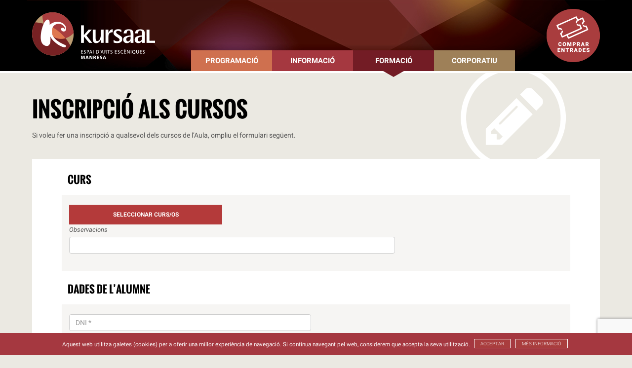

--- FILE ---
content_type: text/html; charset=UTF-8
request_url: https://www.kursaal.cat/formacio/cursos-inscripcions/tallers-destiu-joves-16-a-18-anys-4a-setmana-17-de-juliol
body_size: 14053
content:
<!DOCTYPE html>
<html>
<head>
            <meta charset="UTF-8"/>
        <meta content="width=device-width,initial-scale=1" name="viewport">
    
<meta name="description" content="Kursaal, espai d’arts escèniques de Manresa"/>
<meta name="keywords" content="Kursaal, teatre, servei formatiu, manresa, obres de teatre, dansa, música, platea jove, òpera, cinema, juvenil, circ, sala petita"/>
<meta name="language" content="ca"/>
<meta name="robots" content="index, follow"/>
    <title>KURSAAL -             Inscripció als cursos
        </title>
                            <link rel="stylesheet" href="/css/e06b578.css"/>
        
                            <script src="https://www.google.com/recaptcha/enterprise.js?render=6LdziXspAAAAAPjUVrqTUw22SZJxv2k9ah_eU-R2"></script>
                    
    <style>
        .ml-3 {
            margin-left: 3em !important;
        }
    </style>
    <link rel="icon" type="image/x-icon" href="/favicon-32x32.png"/>
	<link rel="icon" href="/favicon.ico" sizes="32x32" />
	<link rel="apple-touch-icon" href="/apple-touch-icon.png" />
	<link rel="icon" href="/icon.svg" type="image/svg+xml">
            <script>
            (function(i,s,o,g,r,a,m){i['GoogleAnalyticsObject']=r;i[r]=i[r]||function(){
                        (i[r].q=i[r].q||[]).push(arguments)},i[r].l=1*new Date();a=s.createElement(o),
                    m=s.getElementsByTagName(o)[0];a.async=1;a.src=g;m.parentNode.insertBefore(a,m)
            })(window,document,'script','https://www.google-analytics.com/analytics.js','ga');

            ga('create', 'UA-2198025-11', 'auto');
            ga('send', 'pageview');
        </script>
    </head>
<body class="formacio inscription-curso">

    <script>
        window.container = window.route || {};
    </script>
    <script language="JavaScript" type="text/javascript" src="/bundles/backend/plugins/jQuery/jquery-2.2.3.min.js"></script>

         <div class="cookies" id="cookies">
        <div class="item"> <p>Aquest web utilitza galetes (cookies) per a oferir una millor experiència de navegació. Si continua navegant pel web, considerem que accepta la seva utilització.</p></div>
        <div class="item">      <form name="form"
              method="post" action="/cookies"><div     id="form"><div><button type="submit"     id="form_submit" name="form[submit]" class="btn">ACCEPTAR</button></div><input type="hidden"     id="form__token" name="form[_token]" value="UghCZdr9UhIeMyt_GLiix0576OyieXoT0W5nz3XCMuI" /></div></form><a class="btn" href="/avis-legal">MÉS INFORMACIÓ</a></div>
    </div>
    <script>
        var form=$('#cookies form');
        form.submit(function (ev) {
            var values = {};
            $.each(form.serializeArray(), function (i, field) {
                values[field.name] = field.value;
            });
            $.ajax({
                type: form.attr('method'),
                url: form.attr('action'),
                data: values,
                success: function () {
                   $('#cookies').animate({
                       opacity: 0
                   }, 500, function() {
                       $('#cookies').remove();
                   });
                },
                error: function () {

                }
            });

            return false;
        });

        $(function(){
            $('#cookies').animate({
                opacity: 1
            }, 500);
        });
    </script>
 
    <header class="header">
    <div class="container header-container">
        <div class="logo-wrapper pull-left" id="logo1">
            <a href="/">
                <img src="/bundles/frontend/images/logo_kursaal_header.png"
                     width="249" height="96"/>
                <img src="/bundles/frontend/images/logo_kursaal_header_resp.png"
                     width="174" height="67"/>
            </a>
        </div>
        <div class="logo-wrapper pull-right" id="logo2">
            <a href="https://kursaal.koobin.cat" target="_blank">
                <img src="/bundles/frontend/images/boton_comprar_entrades.png"
                     alt="COMPRAR ENTRADES"
                     width="108" height="108"/>
                <img src="/bundles/frontend/images/boton_comprar_entrades_resp.png"
                     alt="COMPRAR ENTRADES"
                     width="73" height="73"/>
            </a>
        </div>
        <button type="button" class="navbar-toggle" data-target="#header-navbar"
                aria-expanded="false" aria-controls="navbar">
            <span class="sr-only">Toggle navigation</span>
        </button>
    </div>

    <nav class="header-navbar" id="header-navbar">
        <div class="menu-top">
            <div class="menu-top-close" data-target="#header-navbar">
                <img src="/bundles/frontend/images/icono_menu_header_cerrar.png"
                    alt="COMPRAR ENTRADES"
                    width="108" height="108"/>
            </div>
        </div>
        <ul class="menu">
            <li class="menu-tab" id="menu-programacio"
                data-target="#collapse-programacio">
                <span>PROGRAMACIÓ</span><div class="menu-item-chevron"></div>
            </li>

            <li class="menu-tab" id="menu-informacio"
                data-target="#collapse-informacio">
                <span>INFORMACIÓ</span> <div class="menu-item-chevron"></div>
            </li>

            <li class="menu-tab" id="menu-formacio"
                data-target="#collapse-formacio">
                <span>FORMACIÓ</span><div class="menu-item-chevron"></div>
            </li>

            <li class="menu-tab" id="menu-corporatiu"
                data-target="#collapse-corporatiu">
                <span>CORPORATIU</span><div class="menu-item-chevron"></div>
            </li>
        </ul>
        <div class="menu-container">
            <div id="collapse-programacio" class="menu-collapse">
                

<div class="container menu-section-container">

    <div class="menu-top">
        <div class="menu-top-info">
            <div class="menu-item-chevron menu-item-chevron-flip">
            </div>
            <div class="menu-top-title"></div>
        </div>
        <div class="menu-top-close" data-target="#header-navbar">
            <img src="/bundles/frontend/images/icono_menu_header_cerrar.png"
                alt="COMPRAR ENTRADES"
                width="108" height="108"/>
        </div>
    </div>

    
   <div class="menu-section menu-nivel-1 data-menu-section-id--1">
        <ul class="content">
                            <li
                    class="menu-item"
                    data-level="1"
                    data-upper="-1"
                                    data-toggle="nav-hover"
                    data-target=".data-menu-section-id-1"
                                >
                                                               
                        <div class="menu-item-content">
                                            <span>
                            Actes programació
                        </span>
                                                    <div class="menu-item-chevron">
                            </div>
                                                                                           
                        </div>
                                    </li> 
                            <li
                    class="menu-item"
                    data-level="1"
                    data-upper="-1"
                                >
                                                                                    <a class="menu-item-content"  href="/programacio/altres-actes" >
                                            <span>
                            Altres actes
                        </span>
                                                                                                                </a>
                                    </li> 
                            <li
                    class="menu-item"
                    data-level="1"
                    data-upper="-1"
                                >
                                                                                    <a class="menu-item-content"  href="/programacio/agenda" >
                                            <span>
                            Agenda
                        </span>
                                                                                                                </a>
                                    </li> 
                            <li
                    class="menu-item"
                    data-level="1"
                    data-upper="-1"
                                >
                                                                                    <a class="menu-item-content"  href="/informacio/abonaments" >
                                            <span>
                            Abonaments
                        </span>
                                                                                                                </a>
                                    </li> 
                            <li
                    class="menu-item"
                    data-level="1"
                    data-upper="-1"
                                >
                                                                                    <a class="menu-item-content"  href="/programacio/kursaal-digital" >
                                            <span>
                            Kursaal Digital
                        </span>
                                                                                                                </a>
                                    </li> 
                    </ul>
    </div>

                        <div class="menu-section menu-nivel-2 menu-section-hidden data-menu-section-id-1">
            <ul class="content">
                                    <li
                        class="menu-item"
                        data-level="2"
                        data-upper="1"
                                        >
                                                                                                    <a class="menu-item-content"  href="/programacio/actes" >
                                                    <span>
                                Tots
                            </span>
                                                                                                                                    </a>
                                            </li> 
                                    <li
                        class="menu-item"
                        data-level="2"
                        data-upper="1"
                                            data-toggle="nav-hover"
                        data-target=".data-menu-section-id-3"
                                        >
                                                                           
                            <div class="menu-item-content">
                                                    <span>
                                Per gèneres
                            </span>
                                                            <div class="menu-item-chevron">
                                </div>
                                                                                                           
                            </div>
                                            </li> 
                                    <li
                        class="menu-item"
                        data-level="2"
                        data-upper="1"
                                            data-toggle="nav-hover"
                        data-target=".data-menu-section-id-11"
                                        >
                                                                           
                            <div class="menu-item-content">
                                                    <span>
                                Per cicles
                            </span>
                                                            <div class="menu-item-chevron">
                                </div>
                                                                                                           
                            </div>
                                            </li> 
                                    <li
                        class="menu-item"
                        data-level="2"
                        data-upper="1"
                                            data-toggle="nav-hover"
                        data-target=".data-menu-section-id-17"
                                        >
                                                                           
                            <div class="menu-item-content">
                                                    <span>
                                Per mes
                            </span>
                                                            <div class="menu-item-chevron">
                                </div>
                                                                                                           
                            </div>
                                            </li> 
                                    <li
                        class="menu-item"
                        data-level="2"
                        data-upper="1"
                                            data-toggle="nav-hover"
                        data-target=".data-menu-section-id-24"
                                        >
                                                                           
                            <div class="menu-item-content">
                                                    <span>
                                Per espai
                            </span>
                                                            <div class="menu-item-chevron">
                                </div>
                                                                                                           
                            </div>
                                            </li> 
                            </ul>
        </div>
                                                            

                                                                                        <div class="menu-section menu-nivel-3 menu-section-hidden data-menu-section-id-3">
                        <ul class="content">
                                                            <li class="menu-item"
                                    data-level="3"
                                    data-upper="3">
                                                                                                                                                    <a class="menu-item-content" href="/programacio/actes/teatre" >
                                                                            <span>
                                            Teatre
                                        </span>
                                                                                                                                                        </a>
                                                                    </li> 
                                                            <li class="menu-item"
                                    data-level="3"
                                    data-upper="3">
                                                                                                                                                    <a class="menu-item-content" href="/programacio/actes/dansa" >
                                                                            <span>
                                            Dansa
                                        </span>
                                                                                                                                                        </a>
                                                                    </li> 
                                                            <li class="menu-item"
                                    data-level="3"
                                    data-upper="3">
                                                                                                                                                    <a class="menu-item-content" href="/programacio/actes/musica" >
                                                                            <span>
                                            Música
                                        </span>
                                                                                                                                                        </a>
                                                                    </li> 
                                                            <li class="menu-item"
                                    data-level="3"
                                    data-upper="3">
                                                                                                                                                    <a class="menu-item-content" href="/programacio/actes/opera" >
                                                                            <span>
                                            Òpera
                                        </span>
                                                                                                                                                        </a>
                                                                    </li> 
                                                            <li class="menu-item"
                                    data-level="3"
                                    data-upper="3">
                                                                                                                                                    <a class="menu-item-content" href="/programacio/actes/circ" >
                                                                            <span>
                                            Circ
                                        </span>
                                                                                                                                                        </a>
                                                                    </li> 
                                                            <li class="menu-item"
                                    data-level="3"
                                    data-upper="3">
                                                                                                                                                    <a class="menu-item-content" href="/programacio/actes/public-familiar" >
                                                                            <span>
                                            Públic familiar
                                        </span>
                                                                                                                                                        </a>
                                                                    </li> 
                                                            <li class="menu-item"
                                    data-level="3"
                                    data-upper="3">
                                                                                                                                                    <a class="menu-item-content" href="/programacio/actes/activitats-paral-leles" >
                                                                            <span>
                                            Activitats paral·leles
                                        </span>
                                                                                                                                                        </a>
                                                                    </li> 
                                                    </ul>
                    </div>
                                                                <div class="menu-section menu-nivel-3 menu-section-hidden data-menu-section-id-11">
                        <ul class="content">
                                                            <li class="menu-item"
                                    data-level="3"
                                    data-upper="11">
                                                                                                                                                    <a class="menu-item-content" href="/programacio/actes/gent-gran" >
                                                                            <span>
                                            Gent Gran
                                        </span>
                                                                                                                                                        </a>
                                                                    </li> 
                                                            <li class="menu-item"
                                    data-level="3"
                                    data-upper="11">
                                                                                                                                                    <a class="menu-item-content" href="/programacio/actes/3-4-de-musica" >
                                                                            <span>
                                            3/4 de música
                                        </span>
                                                                                                                                                        </a>
                                                                    </li> 
                                                            <li class="menu-item"
                                    data-level="3"
                                    data-upper="11">
                                                                                                                                                    <a class="menu-item-content" href="/programacio/actes/imaginat" >
                                                                            <span>
                                            Imagina&#039;t
                                        </span>
                                                                                                                                                        </a>
                                                                    </li> 
                                                            <li class="menu-item"
                                    data-level="3"
                                    data-upper="11">
                                                                                                                                                    <a class="menu-item-content" href="/programacio/actes/platea-jove" >
                                                                            <span>
                                            Platea Jove
                                        </span>
                                                                                                                                                        </a>
                                                                    </li> 
                                                            <li class="menu-item"
                                    data-level="3"
                                    data-upper="11">
                                                                                                                                                    <a class="menu-item-content" href="/programacio/actes/darrel" >
                                                                            <span>
                                            D&#039;Arrel
                                        </span>
                                                                                                                                                        </a>
                                                                    </li> 
                                                            <li class="menu-item"
                                    data-level="3"
                                    data-upper="11">
                                                                                                                                                    <a class="menu-item-content" href="/programacio/actes/club-de-la-canco" >
                                                                            <span>
                                            Club de la Cançó
                                        </span>
                                                                                                                                                        </a>
                                                                    </li> 
                                                            <li class="menu-item"
                                    data-level="3"
                                    data-upper="11">
                                                                                                                                                    <a class="menu-item-content" href="/programacio/actes/servei-educatiu" >
                                                                            <span>
                                            Servei Educatiu
                                        </span>
                                                                                                                                                        </a>
                                                                    </li> 
                                                            <li class="menu-item"
                                    data-level="3"
                                    data-upper="11">
                                                                                                                                                    <a class="menu-item-content" href="/programacio/actes/rbls" >
                                                                            <span>
                                            RBLS
                                        </span>
                                                                                                                                                        </a>
                                                                    </li> 
                                                    </ul>
                    </div>
                                                                <div class="menu-section menu-nivel-3 menu-section-hidden data-menu-section-id-17">
                        <ul class="content">
                                                            <li class="menu-item"
                                    data-level="3"
                                    data-upper="17">
                                                                                                                                                    <a class="menu-item-content" href="/programacio/date/gener_febrer" >
                                                                            <span>
                                            Gener - Febrer
                                        </span>
                                                                                                                                                        </a>
                                                                    </li> 
                                                            <li class="menu-item"
                                    data-level="3"
                                    data-upper="17">
                                                                                                                                                    <a class="menu-item-content" href="/programacio/date/marc_abril" >
                                                                            <span>
                                            Març - Abril
                                        </span>
                                                                                                                                                        </a>
                                                                    </li> 
                                                            <li class="menu-item"
                                    data-level="3"
                                    data-upper="17">
                                                                                                                                                    <a class="menu-item-content" href="/programacio/date/maig_juny" >
                                                                            <span>
                                            Maig - Juny
                                        </span>
                                                                                                                                                        </a>
                                                                    </li> 
                                                            <li class="menu-item"
                                    data-level="3"
                                    data-upper="17">
                                                                                                                                                    <a class="menu-item-content" href="/programacio/date/juliol_agost" >
                                                                            <span>
                                            Juliol - Agost
                                        </span>
                                                                                                                                                        </a>
                                                                    </li> 
                                                            <li class="menu-item"
                                    data-level="3"
                                    data-upper="17">
                                                                                                                                                    <a class="menu-item-content" href="/programacio/date/setembre_octubre" >
                                                                            <span>
                                            Setembre - Octubre
                                        </span>
                                                                                                                                                        </a>
                                                                    </li> 
                                                            <li class="menu-item"
                                    data-level="3"
                                    data-upper="17">
                                                                                                                                                    <a class="menu-item-content" href="/programacio/date/novembre_desembre" >
                                                                            <span>
                                            Novembre - Desembre
                                        </span>
                                                                                                                                                        </a>
                                                                    </li> 
                                                    </ul>
                    </div>
                                                                <div class="menu-section menu-nivel-3 menu-section-hidden data-menu-section-id-24">
                        <ul class="content">
                                                            <li class="menu-item"
                                    data-level="3"
                                    data-upper="24">
                                                                                                                                                    <a class="menu-item-content" href="/programacio/theatre/Kursaal" >
                                                                            <span>
                                            Kursaal
                                        </span>
                                                                                                                                                        </a>
                                                                    </li> 
                                                            <li class="menu-item"
                                    data-level="3"
                                    data-upper="24">
                                                                                                                                                    <a class="menu-item-content" href="/programacio/theatre/Teatre%20Conservatori" >
                                                                            <span>
                                            Teatre Conservatori
                                        </span>
                                                                                                                                                        </a>
                                                                    </li> 
                                                            <li class="menu-item"
                                    data-level="3"
                                    data-upper="24">
                                                                                                                                                    <a class="menu-item-content" href="/programacio/theatre/Espai%20Plana%20de%20l%27Om" >
                                                                            <span>
                                            Espai Plana de l&#039;Om
                                        </span>
                                                                                                                                                        </a>
                                                                    </li> 
                                                            <li class="menu-item"
                                    data-level="3"
                                    data-upper="24">
                                                                                                                                                    <a class="menu-item-content" href="/programacio/theatre/Altres" >
                                                                            <span>
                                            Altres
                                        </span>
                                                                                                                                                        </a>
                                                                    </li> 
                                                    </ul>
                    </div>
                                                                                            

    
</div>             </div>
            <div id="collapse-informacio" class="menu-collapse">
                

<div class="container menu-section-container">

    <div class="menu-top">
        <div class="menu-top-info">
            <div class="menu-item-chevron menu-item-chevron-flip">
            </div>
            <div class="menu-top-title"></div>
        </div>
        <div class="menu-top-close" data-target="#header-navbar">
            <img src="/bundles/frontend/images/icono_menu_header_cerrar.png"
                alt="COMPRAR ENTRADES"
                width="108" height="108"/>
        </div>
    </div>

    
   <div class="menu-section menu-nivel-1 data-menu-section-id--1">
        <ul class="content">
                            <li
                    class="menu-item"
                    data-level="1"
                    data-upper="-1"
                                    data-toggle="nav-hover"
                    data-target=".data-menu-section-id-33"
                                >
                                                               
                        <div class="menu-item-content">
                                            <span>
                            Informació pràctica
                        </span>
                                                    <div class="menu-item-chevron">
                            </div>
                                                                                           
                        </div>
                                    </li> 
                            <li
                    class="menu-item"
                    data-level="1"
                    data-upper="-1"
                                >
                                                                                    <a class="menu-item-content"  href="/informacio/noticies" >
                                            <span>
                            Notícies
                        </span>
                                                                                                                </a>
                                    </li> 
                            <li
                    class="menu-item"
                    data-level="1"
                    data-upper="-1"
                                    data-toggle="nav-hover"
                    data-target=".data-menu-section-id-41"
                                >
                                                               
                        <div class="menu-item-content">
                                            <span>
                            Equipaments-Lloguer d’espais
                        </span>
                                                    <div class="menu-item-chevron">
                            </div>
                                                                                           
                        </div>
                                    </li> 
                            <li
                    class="menu-item"
                    data-level="1"
                    data-upper="-1"
                                >
                                                                                    <a class="menu-item-content"  href="http://restaurantkursaal.cat" >
                                            <span>
                            Restaurant
                        </span>
                                                                            <i class="glyphicon glyphicon-new-window"></i>
                                                                                        </a>
                                    </li> 
                    </ul>
    </div>

                        <div class="menu-section menu-nivel-2 menu-section-hidden data-menu-section-id-33">
            <ul class="content">
                                    <li
                        class="menu-item"
                        data-level="2"
                        data-upper="33"
                                        >
                                                                                                    <a class="menu-item-content"  href="/informacio/venda-d-entrades" >
                                                    <span>
                                Venda d’entrades
                            </span>
                                                                                                                                    </a>
                                            </li> 
                                    <li
                        class="menu-item"
                        data-level="2"
                        data-upper="33"
                                        >
                                                                                                    <a class="menu-item-content"  href="/informacio/abonaments" >
                                                    <span>
                                Abonaments
                            </span>
                                                                                                                                    </a>
                                            </li> 
                                    <li
                        class="menu-item"
                        data-level="2"
                        data-upper="33"
                                        >
                                                                                                    <a class="menu-item-content"  href="/informacio/descomptes" >
                                                    <span>
                                Descomptes
                            </span>
                                                                                                                                    </a>
                                            </li> 
                                    <li
                        class="menu-item"
                        data-level="2"
                        data-upper="33"
                                        >
                                                                                                    <a class="menu-item-content"  href="https://kursaal.koobin.cat/?action=PU_extras&amp;id=2" >
                                                    <span>
                                Vals regals
                            </span>
                                                                                        <i class="glyphicon glyphicon-new-window"></i>
                                                                                                        </a>
                                            </li> 
                                    <li
                        class="menu-item"
                        data-level="2"
                        data-upper="33"
                                        >
                                                                                                    <a class="menu-item-content"  href="/informacio/serveis-a-l-espectador" >
                                                    <span>
                                Serveis a l’espectador
                            </span>
                                                                                                                                    </a>
                                            </li> 
                                    <li
                        class="menu-item"
                        data-level="2"
                        data-upper="33"
                                        >
                                                                                                    <a class="menu-item-content"  href="/informacio/com-arribar" >
                                                    <span>
                                Com arribar-hi
                            </span>
                                                                                                                                    </a>
                                            </li> 
                                    <li
                        class="menu-item"
                        data-level="2"
                        data-upper="33"
                                        >
                                                                                                    <a class="menu-item-content"  href="/informacio/preguntes-frequents" >
                                                    <span>
                                Preguntes freqüents
                            </span>
                                                                                                                                    </a>
                                            </li> 
                            </ul>
        </div>
                                            <div class="menu-section menu-nivel-2 menu-section-hidden data-menu-section-id-41">
            <ul class="content">
                                    <li
                        class="menu-item"
                        data-level="2"
                        data-upper="41"
                                        >
                                                                                                    <a class="menu-item-content"  href="/informacio/cataleg-d-espais" >
                                                    <span>
                                Catàleg d’espais
                            </span>
                                                                                                                                    </a>
                                            </li> 
                                    <li
                        class="menu-item"
                        data-level="2"
                        data-upper="41"
                                        >
                                                                                                    <a class="menu-item-content"  href="/informacio/serveis-complementaris" >
                                                    <span>
                                Serveis complementaris
                            </span>
                                                                                                                                    </a>
                                            </li> 
                                    <li
                        class="menu-item"
                        data-level="2"
                        data-upper="41"
                                        >
                                                                                                    <a class="menu-item-content"  href="/solicitud-d-espai" >
                                                    <span>
                                Sol·licitud d’espai
                            </span>
                                                                                                                                    </a>
                                            </li> 
                            </ul>
        </div>
                        

                                                                                                                                                                                                                                                                                                                                                                                        

    
</div>             </div>
            <div id="collapse-formacio" class="menu-collapse">
                

<div class="container menu-section-container">

    <div class="menu-top">
        <div class="menu-top-info">
            <div class="menu-item-chevron menu-item-chevron-flip">
            </div>
            <div class="menu-top-title"></div>
        </div>
        <div class="menu-top-close" data-target="#header-navbar">
            <img src="/bundles/frontend/images/icono_menu_header_cerrar.png"
                alt="COMPRAR ENTRADES"
                width="108" height="108"/>
        </div>
    </div>

    
   <div class="menu-section menu-nivel-1 data-menu-section-id--1">
        <ul class="content">
                            <li
                    class="menu-item"
                    data-level="1"
                    data-upper="-1"
                                    data-toggle="nav-hover"
                    data-target=".data-menu-section-id-46"
                                >
                                                               
                        <div class="menu-item-content">
                                            <span>
                            Servei Educatiu
                        </span>
                                                    <div class="menu-item-chevron">
                            </div>
                                                                                           
                        </div>
                                    </li> 
                            <li
                    class="menu-item"
                    data-level="1"
                    data-upper="-1"
                                    data-toggle="nav-hover"
                    data-target=".data-menu-section-id-49"
                                >
                                                               
                        <div class="menu-item-content">
                                            <span>
                            L’Aula
                        </span>
                                                    <div class="menu-item-chevron">
                            </div>
                                                                                           
                        </div>
                                    </li> 
                    </ul>
    </div>

                        <div class="menu-section menu-nivel-2 menu-section-hidden data-menu-section-id-46">
            <ul class="content">
                                    <li
                        class="menu-item"
                        data-level="2"
                        data-upper="46"
                                        >
                                                                                                    <a class="menu-item-content"  href="/formacio/activitats" >
                                                    <span>
                                Activitats
                            </span>
                                                                                                                                    </a>
                                            </li> 
                                    <li
                        class="menu-item"
                        data-level="2"
                        data-upper="46"
                                        >
                                                                                                    <a class="menu-item-content"  href="/formacio/activitats-inscripcions" >
                                                    <span>
                                Inscripcions
                            </span>
                                                                                                                                    </a>
                                            </li> 
                            </ul>
        </div>
                                <div class="menu-section menu-nivel-2 menu-section-hidden data-menu-section-id-49">
            <ul class="content">
                                    <li
                        class="menu-item"
                        data-level="2"
                        data-upper="49"
                                        >
                                                                                                    <a class="menu-item-content"  href="/formacio/que-es-l-aula" >
                                                    <span>
                                Què és l’Aula?
                            </span>
                                                                                                                                    </a>
                                            </li> 
                                    <li
                        class="menu-item"
                        data-level="2"
                        data-upper="49"
                                        >
                                                                                                    <a class="menu-item-content"  href="/formacio/cursos" >
                                                    <span>
                                Cursos
                            </span>
                                                                                                                                    </a>
                                            </li> 
                                    <li
                        class="menu-item"
                        data-level="2"
                        data-upper="49"
                                        >
                                                                                                    <a class="menu-item-content"  href="/formacio/cursos-inscripcions" >
                                                    <span>
                                Inscripcions
                            </span>
                                                                                                                                    </a>
                                            </li> 
                            </ul>
        </div>
            

                                                                                                                                                                                                                    

    
</div>             </div>
            <div id="collapse-corporatiu" class="menu-collapse">
                

<div class="container menu-section-container">

    <div class="menu-top">
        <div class="menu-top-info">
            <div class="menu-item-chevron menu-item-chevron-flip">
            </div>
            <div class="menu-top-title"></div>
        </div>
        <div class="menu-top-close" data-target="#header-navbar">
            <img src="/bundles/frontend/images/icono_menu_header_cerrar.png"
                alt="COMPRAR ENTRADES"
                width="108" height="108"/>
        </div>
    </div>

    
   <div class="menu-section menu-nivel-1 data-menu-section-id--1">
        <ul class="content">
                            <li
                    class="menu-item"
                    data-level="1"
                    data-upper="-1"
                                    data-toggle="nav-hover"
                    data-target=".data-menu-section-id-53"
                                >
                                                               
                        <div class="menu-item-content">
                                            <span>
                            Kursaal
                        </span>
                                                    <div class="menu-item-chevron">
                            </div>
                                                                                           
                        </div>
                                    </li> 
                            <li
                    class="menu-item"
                    data-level="1"
                    data-upper="-1"
                                    data-toggle="nav-hover"
                    data-target=".data-menu-section-id-57"
                                >
                                                               
                        <div class="menu-item-content">
                                            <span>
                            MEES
                        </span>
                                                    <div class="menu-item-chevron">
                            </div>
                                                                                           
                        </div>
                                    </li> 
                            <li
                    class="menu-item"
                    data-level="1"
                    data-upper="-1"
                                    data-toggle="nav-hover"
                    data-target=".data-menu-section-id-62"
                                >
                                                               
                        <div class="menu-item-content">
                                            <span>
                            Transparència
                        </span>
                                                    <div class="menu-item-chevron">
                            </div>
                                                                                           
                        </div>
                                    </li> 
                            <li
                    class="menu-item"
                    data-level="1"
                    data-upper="-1"
                                    data-toggle="nav-hover"
                    data-target=".data-menu-section-id-70"
                                >
                                                               
                        <div class="menu-item-content">
                                            <span>
                            Dona&#039;ns suport
                        </span>
                                                    <div class="menu-item-chevron">
                            </div>
                                                                                           
                        </div>
                                    </li> 
                    </ul>
    </div>

                        <div class="menu-section menu-nivel-2 menu-section-hidden data-menu-section-id-53">
            <ul class="content">
                                    <li
                        class="menu-item"
                        data-level="2"
                        data-upper="53"
                                        >
                                                                                                    <a class="menu-item-content"  href="/corporatiu/recuperacio-del-Kursaal" >
                                                    <span>
                                La recuperació del Kursaal
                            </span>
                                                                                                                                    </a>
                                            </li> 
                                    <li
                        class="menu-item"
                        data-level="2"
                        data-upper="53"
                                        >
                                                                                                    <a class="menu-item-content"  href="https://recordsdelkursaal.cat" >
                                                    <span>
                                Blog Records del Kursaal
                            </span>
                                                                                        <i class="glyphicon glyphicon-new-window"></i>
                                                                                                        </a>
                                            </li> 
                                    <li
                        class="menu-item"
                        data-level="2"
                        data-upper="53"
                                        >
                                                                                                    <a class="menu-item-content"  href="https://recordsdelconservatori.cat" >
                                                    <span>
                                Blog Records del Conservatori
                            </span>
                                                                                        <i class="glyphicon glyphicon-new-window"></i>
                                                                                                        </a>
                                            </li> 
                            </ul>
        </div>
                                <div class="menu-section menu-nivel-2 menu-section-hidden data-menu-section-id-57">
            <ul class="content">
                                    <li
                        class="menu-item"
                        data-level="2"
                        data-upper="57"
                                        >
                                                                                                    <a class="menu-item-content"  href="/corporatiu/que-es-mees" >
                                                    <span>
                                Què és MEES?
                            </span>
                                                                                                                                    </a>
                                            </li> 
                                    <li
                        class="menu-item"
                        data-level="2"
                        data-upper="57"
                                        >
                                                                                                    <a class="menu-item-content"  href="/corporatiu/entitat-programadora" >
                                                    <span>
                                El Galliner, entitat programadora
                            </span>
                                                                                                                                    </a>
                                            </li> 
                                    <li
                        class="menu-item"
                        data-level="2"
                        data-upper="57"
                                        >
                                                                                                    <a class="menu-item-content"  href="/corporatiu/equip-huma" >
                                                    <span>
                                L’equip humà
                            </span>
                                                                                                                                    </a>
                                            </li> 
                                    <li
                        class="menu-item"
                        data-level="2"
                        data-upper="57"
                                        >
                                                                                                    <a class="menu-item-content"  href="/corporatiu/logotips-i-fotografies" >
                                                    <span>
                                Materials corporatius
                            </span>
                                                                                                                                    </a>
                                            </li> 
                            </ul>
        </div>
                                <div class="menu-section menu-nivel-2 menu-section-hidden data-menu-section-id-62">
            <ul class="content">
                                    <li
                        class="menu-item"
                        data-level="2"
                        data-upper="62"
                                        >
                                                                                                    <a class="menu-item-content"  href="/corporatiu/informacio-de-lens" >
                                                    <span>
                                Informació de l’ens
                            </span>
                                                                                                                                    </a>
                                            </li> 
                                    <li
                        class="menu-item"
                        data-level="2"
                        data-upper="62"
                                        >
                                                                                                    <a class="menu-item-content"  href="/corporatiu/organitzacio" >
                                                    <span>
                                Organització
                            </span>
                                                                                                                                    </a>
                                            </li> 
                                    <li
                        class="menu-item"
                        data-level="2"
                        data-upper="62"
                                        >
                                                                                                    <a class="menu-item-content"  href="/corporatiu/bustia-etica" >
                                                    <span>
                                Bústia Ètica
                            </span>
                                                                                                                                    </a>
                                            </li> 
                                    <li
                        class="menu-item"
                        data-level="2"
                        data-upper="62"
                                        >
                                                                                                    <a class="menu-item-content"  href="/corporatiu/treballa-amb-nosaltres" >
                                                    <span>
                                Treballa amb nosaltres
                            </span>
                                                                                                                                    </a>
                                            </li> 
                                    <li
                        class="menu-item"
                        data-level="2"
                        data-upper="62"
                                            data-toggle="nav-hover"
                        data-target=".data-menu-section-id-66"
                                        >
                                                                           
                            <div class="menu-item-content">
                                                    <span>
                                Contractació pública
                            </span>
                                                            <div class="menu-item-chevron">
                                </div>
                                                                                                           
                            </div>
                                            </li> 
                            </ul>
        </div>
                                <div class="menu-section menu-nivel-2 menu-section-hidden data-menu-section-id-70">
            <ul class="content">
                                    <li
                        class="menu-item"
                        data-level="2"
                        data-upper="70"
                                        >
                                                                                                    <a class="menu-item-content"  href="/corporatiu/programes-de-mecenatge" >
                                                    <span>
                                Programes de mecenatge
                            </span>
                                                                                                                                    </a>
                                            </li> 
                                    <li
                        class="menu-item"
                        data-level="2"
                        data-upper="70"
                                        >
                                                                                                    <a class="menu-item-content"  href="/corporatiu/entitats-colaboradores" >
                                                    <span>
                                Entitats col·laboradores
                            </span>
                                                                                                                                    </a>
                                            </li> 
                            </ul>
        </div>
            

                                                                                                                                                                                                                                                                                                                                                                                                                                                <div class="menu-section menu-nivel-3 menu-section-hidden data-menu-section-id-66">
                        <ul class="content">
                                                            <li class="menu-item"
                                    data-level="3"
                                    data-upper="66">
                                                                                                                                                    <a class="menu-item-content" href="https://contractaciopublica.gencat.cat/ecofin_pscp/AppJava/cap.pscp?reqCode=viewDetail&amp;keyword=manresana+&amp;idCap=27715652&amp;ambit=&amp;" >
                                                                            <span>
                                            Perfil del contractant
                                        </span>
                                                                                    <i class="glyphicon glyphicon-new-window"></i>
                                                                                                                                                        </a>
                                                                    </li> 
                                                            <li class="menu-item"
                                    data-level="3"
                                    data-upper="66">
                                                                                                                                                    <a class="menu-item-content" href="https://efact.eacat.cat/bustia/home.htm" >
                                                                            <span>
                                            Facturació electrònica
                                        </span>
                                                                                    <i class="glyphicon glyphicon-new-window"></i>
                                                                                                                                                        </a>
                                                                    </li> 
                                                            <li class="menu-item"
                                    data-level="3"
                                    data-upper="66">
                                                                                                                                                    <a class="menu-item-content" href="https://registrepubliccontractes.gencat.cat/rpcac/index.html#/cerca" >
                                                                            <span>
                                            Registre públic de contractes
                                        </span>
                                                                                    <i class="glyphicon glyphicon-new-window"></i>
                                                                                                                                                        </a>
                                                                    </li> 
                                                    </ul>
                    </div>
                                                                                                                                    

    
</div>             </div>
        </div>
    </nav>
</header>

    <section class="body-content form-view subscription" id="page-wrapper">
                <div class="container">
            <h1 class="page-title ">            INSCRIPCIÓ ALS CURSOS
        </h1>

            <div class="subtitle ">            Si voleu fer una inscripció a qualsevol dels cursos de l’Aula, ompliu el formulari següent.
        </div>

                            <form name="backendbundle_inscriptioncourse"
              method="post" action="">

            <div class="form-container ">
                                
            <h2 >CURS</h2>
            <section class="curs">
                <div class="row" id="backendbundle_inscriptioncourse_courseDates-course-selected">

                    <div class="col-sm-8">
                        <label class="curs-title">Inscripció als cursos:</label>
                        <ul class="curs-list">
                                                    </ul>
                    </div>
                </div>
                <div class="row">
                    <div class="col-sm-8">
                                                <button type="button" class="curs-button" data-toggle="modal" href="#backendbundle_inscriptioncourse_courseDates-modal-list">SELECCIONAR CURS/OS</button>
                    </div>
                </div>
                <div class="row">
                    <div class="col-sm-8">
                            <label for="backendbundle_inscriptioncourse_session">Observacions</label>
                            <div class="form-group
                                                        "><input type="text"
                    id="backendbundle_inscriptioncourse_session" name="backendbundle_inscriptioncourse[session]" maxlength="255" maxlength="255" placeholder=" "class="form-control " /></div>
                    </div>
                </div>
            </section>

            <h2>DADES DE L’ALUMNE</h2>
            <section>
                <div class="row">
                    <div class="col-sm-6">    <div class="form-group
                "><input type="text"
                    id="backendbundle_inscriptioncourse_student_dni" name="backendbundle_inscriptioncourse[student][dni]" required="required" placeholder="DNI *"class="form-control " /><span class="search-mach hidden">Buscando coincidencias <span class="fa fa-spinner fa-spin"></span></span><div class="modal fade modal-info" tabindex="-1" role="dialog"><div class="modal-dialog" role="document"><div class="modal-content"><div class="modal-header"><button type="button" class="close" data-dismiss="modal" aria-label="Close"><span aria-hidden="true">&times;</span></button><h4 class="modal-title">Coincidencia</h4></div><div class="modal-body text-center"><p>Hemos encontrado una coincidencia. ¿Desea que los datos se autorrellenen?</p></div><div class="modal-footer"><div class="row"><div class="col-sm-6"><button type="button" class="btn btn-flat button-reset-all" data-dismiss="modal"><span>CANCELAR</span></button></div><div class="col-sm-6"><button type="button" class="btn btn-flat button-apply" data-dismiss="modal"><span>ACCEPTAR</span></button></div></div></div></div><!-- /.modal-content --></div><!-- /.modal-dialog --></div><script>
        $(function(){
           $('#backendbundle_inscriptioncourse_student_dni').dni({"url_dni":"\/obtenir-dni","url_persons":"\/obtenir-persones","pre_fix":"backendbundle_inscriptioncourse","name_field":"student"});
        });
    </script></div></div>
                </div>
                <div class="row">
                    <div class="col-sm-6">    <div class="form-group
                                    "><input type="text"
                    id="backendbundle_inscriptioncourse_student_name" name="backendbundle_inscriptioncourse[student][name]" required="required" maxlength="100" placeholder="Nom *" maxlength="100"class="form-control " /></div></div>
                    <div class="col-sm-6">    <div class="form-group
                                    "><input type="text"
                    id="backendbundle_inscriptioncourse_student_lastname1" name="backendbundle_inscriptioncourse[student][lastname1]" required="required" maxlength="100" placeholder="Primer cognom *" maxlength="100"class="form-control " /></div></div>
                </div>
                <br>
                <div class="row">
                    <div class="col-sm-6">    <div class="form-group
                                    "><input type="text"
                    id="backendbundle_inscriptioncourse_student_lastname2" name="backendbundle_inscriptioncourse[student][lastname2]" required="required" maxlength="100" placeholder="Segon cognom *" maxlength="100"class="form-control " /></div></div>
                    <div class="col-sm-6">    <div class="form-group
                "><div class="input-group date birthday"><span class="input-group-addon"><span class="fa fa-calendar-o"></span></span><input type="text"
                    id="backendbundle_inscriptioncourse_student_birthday" name="backendbundle_inscriptioncourse[student][birthday]" required="required" placeholder="Data naixement *"class="form-control " /></div><script>
        $(function(){
            $('#backendbundle_inscriptioncourse_student_birthday').birthday();
        });
    </script></div></div>
                </div>
                <div class="row">
                    <div class="col-sm-4">    <div class="form-group
                "><select     id="backendbundle_inscriptioncourse_student_viaType" name="backendbundle_inscriptioncourse[student][viaType]" required="required" placeholder="Tipus de via *"class="form-control " class="form-control"><option value="" selected="selected"></option><option value="1">Avinguda [AV.]</option><option value="2">Carrer [C.]</option><option value="3">Carretera [CTRA.]</option><option value="4">Camí [camí]</option><option value="5">Passeig [PG.]</option></select></div></div>
                    <div class="col-sm-8">    <div class="form-group
                                    "><input type="text"
                    id="backendbundle_inscriptioncourse_student_address" name="backendbundle_inscriptioncourse[student][address]" required="required" maxlength="255" placeholder="Adreça *" maxlength="255"class="form-control " /></div></div>
                </div>
                <div class="row">
                    <div class="col-sm-4">    <div class="form-group
                                    "><input type="text"
                    id="backendbundle_inscriptioncourse_student_number" name="backendbundle_inscriptioncourse[student][number]" required="required" maxlength="20" placeholder="Número *" maxlength="20"class="form-control " /></div></div>
                    <div class="col-sm-4">    <div class="form-group
                                    "><input type="text"
                    id="backendbundle_inscriptioncourse_student_floor" name="backendbundle_inscriptioncourse[student][floor]" maxlength="20" placeholder="Pis" maxlength="20"class="form-control " /></div></div>
                    <div class="col-sm-4">    <div class="form-group
                                    "><input type="text"
                    id="backendbundle_inscriptioncourse_student_door" name="backendbundle_inscriptioncourse[student][door]" maxlength="20" placeholder="Porta" maxlength="20"class="form-control " /></div></div>
                </div>
                <div class="row">
                    <div class="col-sm-4">    <div class="form-group
                                    "><input type="text"
                    id="backendbundle_inscriptioncourse_student_zip" name="backendbundle_inscriptioncourse[student][zip]" required="required" maxlength="50" placeholder="Codi postal *" maxlength="50"class="form-control " /></div></div>
                    <div class="col-sm-8">    <div class="form-group
                                    "><input type="text"
                    id="backendbundle_inscriptioncourse_student_city" name="backendbundle_inscriptioncourse[student][city]" required="required" maxlength="255" placeholder="Població *" maxlength="255"class="form-control " /></div></div>
                </div>
                <br>
                <div class="row">
                    <div class="col-sm-4">    <div class="form-group
                                    "><input type="text"
                    id="backendbundle_inscriptioncourse_student_phone" name="backendbundle_inscriptioncourse[student][phone]" required="required" maxlength="20" placeholder="Telèfon *" maxlength="20"class="form-control " /></div></div>
                    <div class="col-sm-8">    <div class="form-group
                                    "><input type="email"
                    id="backendbundle_inscriptioncourse_student_email" name="backendbundle_inscriptioncourse[student][email]" required="required" maxlength="255" placeholder="Correu electrònic *" maxlength="255"class="form-control " /></div></div>
                </div>
            </section>
            <h2 class="section-parent hidden">DADES PARE / MARE / TUTOR LEGAL <span class="menor">(quan menor de 16)</span></h2>
            <section class="section-parent hidden">
                <div class="row">
                    <div class="col-sm-6">    <div class="form-group
                                                                hidden parent-form-group
                    "><input type="text"
                    id="backendbundle_inscriptioncourse_parent_name" name="backendbundle_inscriptioncourse[parent][name]" maxlength="100" placeholder="Nom" maxlength="100"                 class="form-control hidden parent-form-group" /></div></div>
                    <div class="col-sm-6">    <div class="form-group
                                                                hidden parent-form-group
                    "><input type="text"
                    id="backendbundle_inscriptioncourse_parent_lastname1" name="backendbundle_inscriptioncourse[parent][lastname1]" maxlength="100" placeholder="Primer cognom" maxlength="100"                 class="form-control hidden parent-form-group" /></div></div>
                </div>
                <div class="row">
                    <div class="col-sm-6">    <div class="form-group
                                                                hidden parent-form-group
                    "><input type="text"
                    id="backendbundle_inscriptioncourse_parent_lastname2" name="backendbundle_inscriptioncourse[parent][lastname2]" maxlength="100" placeholder="Segon cognom" maxlength="100"                 class="form-control hidden parent-form-group" /></div></div>
                    <div class="col-sm-6">    <div class="form-group
                                            hidden parent-form-group
                    "><input type="text"
                    id="backendbundle_inscriptioncourse_parent_dni" name="backendbundle_inscriptioncourse[parent][dni]" placeholder="DNI"                 class="form-control hidden parent-form-group" /><span class="search-mach hidden">Buscando coincidencias <span class="fa fa-spinner fa-spin"></span></span><div class="modal fade modal-info" tabindex="-1" role="dialog"><div class="modal-dialog" role="document"><div class="modal-content"><div class="modal-header"><button type="button" class="close" data-dismiss="modal" aria-label="Close"><span aria-hidden="true">&times;</span></button><h4 class="modal-title">Coincidencia</h4></div><div class="modal-body text-center"><p>Hemos encontrado una coincidencia. ¿Desea que los datos se autorrellenen?</p></div><div class="modal-footer"><div class="row"><div class="col-sm-6"><button type="button" class="btn btn-flat button-reset-all" data-dismiss="modal"><span>CANCELAR</span></button></div><div class="col-sm-6"><button type="button" class="btn btn-flat button-apply" data-dismiss="modal"><span>ACCEPTAR</span></button></div></div></div></div><!-- /.modal-content --></div><!-- /.modal-dialog --></div><script>
        $(function(){
           $('#backendbundle_inscriptioncourse_parent_dni').dni({"url_dni":"\/obtenir-dni","url_persons":"\/obtenir-persones","pre_fix":"backendbundle_inscriptioncourse","name_field":"parent"});
        });
    </script></div></div>
                </div>
                <br>
                <div class="row">
                    <div class="col-sm-4">    <div class="form-group
                                            hidden parent-form-group
                    "><select     id="backendbundle_inscriptioncourse_parent_viaType" name="backendbundle_inscriptioncourse[parent][viaType]" placeholder="Tipus de via"                 class="form-control hidden parent-form-group" class="form-control"><option value=""></option><option value="1">Avinguda [AV.]</option><option value="2">Carrer [C.]</option><option value="3">Carretera [CTRA.]</option><option value="4">Camí [camí]</option><option value="5">Passeig [PG.]</option></select></div></div>
                    <div class="col-sm-8">    <div class="form-group
                                                                hidden parent-form-group
                    "><input type="text"
                    id="backendbundle_inscriptioncourse_parent_address" name="backendbundle_inscriptioncourse[parent][address]" maxlength="255" placeholder="Adreça" maxlength="255"                 class="form-control hidden parent-form-group" /></div></div>
                </div>
                <div class="row">
                    <div class="col-sm-4">    <div class="form-group
                                                                hidden parent-form-group
                    "><input type="text"
                    id="backendbundle_inscriptioncourse_parent_number" name="backendbundle_inscriptioncourse[parent][number]" maxlength="20" placeholder="Número" maxlength="20"                 class="form-control hidden parent-form-group" /></div></div>
                    <div class="col-sm-4">    <div class="form-group
                                                                hidden parent-form-group
                    "><input type="text"
                    id="backendbundle_inscriptioncourse_parent_floor" name="backendbundle_inscriptioncourse[parent][floor]" maxlength="20" placeholder="Pis" maxlength="20"                 class="form-control hidden parent-form-group" /></div></div>
                    <div class="col-sm-4">    <div class="form-group
                                                                hidden parent-form-group
                    "><input type="text"
                    id="backendbundle_inscriptioncourse_parent_door" name="backendbundle_inscriptioncourse[parent][door]" maxlength="20" placeholder="Porta" maxlength="20"                 class="form-control hidden parent-form-group" /></div></div>
                </div>
                <div class="row">
                    <div class="col-sm-4">    <div class="form-group
                                                                hidden parent-form-group
                    "><input type="text"
                    id="backendbundle_inscriptioncourse_parent_zip" name="backendbundle_inscriptioncourse[parent][zip]" maxlength="50" placeholder="Codi postal" maxlength="50"                 class="form-control hidden parent-form-group" /></div></div>
                    <div class="col-sm-8">    <div class="form-group
                                                                hidden parent-form-group
                    "><input type="text"
                    id="backendbundle_inscriptioncourse_parent_city" name="backendbundle_inscriptioncourse[parent][city]" maxlength="255" placeholder="Població" maxlength="255"                 class="form-control hidden parent-form-group" /></div></div>
                </div>
                <br>
                <div class="row">
                    <div class="col-sm-4">    <div class="form-group
                                                                hidden parent-form-group
                    "><input type="text"
                    id="backendbundle_inscriptioncourse_parent_phone" name="backendbundle_inscriptioncourse[parent][phone]" maxlength="20" placeholder="Telèfon" maxlength="20"                 class="form-control hidden parent-form-group" /></div></div>
                    <div class="col-sm-8">    <div class="form-group
                                                                hidden parent-form-group
                    "><input type="email"
                    id="backendbundle_inscriptioncourse_parent_email" name="backendbundle_inscriptioncourse[parent][email]" maxlength="255" placeholder="Correu electrònic" maxlength="255"                 class="form-control hidden parent-form-group" /></div></div>
                </div>
            </section>
            <h2>INFORMACIÓ DE L’ALUMNE</h2>
            <section>
                <div class="row">
                    <div class="col-sm-6">    <div class="form-group
                                    "><input type="text"
                    id="backendbundle_inscriptioncourse_healthCard" name="backendbundle_inscriptioncourse[healthCard]" required="required" maxlength="50" placeholder="Núm. tarja sanitària *" maxlength="50"class="form-control " /></div></div>
                    <div class="col-sm-6">    <div class="form-group
                                    "><input type="text"
                    id="backendbundle_inscriptioncourse_school" name="backendbundle_inscriptioncourse[school]" maxlength="255" placeholder="Escola" maxlength="255"class="form-control " /></div></div>
                </div>
                <div class="row">
                    <div class="col-sm-6">    <div class="form-group
                                    "><input type="text"
                    id="backendbundle_inscriptioncourse_allergies" name="backendbundle_inscriptioncourse[allergies]" maxlength="255" placeholder="Al·lèrgies" maxlength="255"class="form-control " /></div></div>
                    <div class="col-sm-6">    <div class="form-group
                                    "><input type="text"
                    id="backendbundle_inscriptioncourse_medication" name="backendbundle_inscriptioncourse[medication]" maxlength="255" placeholder="Medicació" maxlength="255"class="form-control " /></div></div>
                </div>
                <div class="row">
                    <div class="col-xs-12">    <div class="form-group
                "><textarea     id="backendbundle_inscriptioncourse_observations" name="backendbundle_inscriptioncourse[observations]" placeholder="Observacions"class="form-control " class="form-control"></textarea></div></div>
                </div>
            </section>
            <h2>DADES BANCÀRIES</h2>
            <section>
                <div class="row">
                    <div class="col-sm-6">    <div class="form-group
                                    "><input type="text"
                    id="backendbundle_inscriptioncourse_bankAccountName" name="backendbundle_inscriptioncourse[bankAccountName]" required="required" maxlength="255" placeholder="Nom i cognoms *" maxlength="255"class="form-control " /></div></div>
                    <div class="col-sm-6">    <div class="form-group
                                    "><input type="text"
                    id="backendbundle_inscriptioncourse_bankDni" name="backendbundle_inscriptioncourse[bankDni]" required="required" maxlength="50" placeholder="DNI *" maxlength="50"class="form-control " /></div></div>
                </div>
                <div class="row">
                    <div class="col-sm-6">    <div class="form-group
                                    "><input type="text"
                    id="backendbundle_inscriptioncourse_bankName" name="backendbundle_inscriptioncourse[bankName]" required="required" maxlength="255" placeholder="Nom caixa o banc *" maxlength="255"class="form-control " /></div></div>
                    <div class="col-sm-6">    <div class="form-group
                                    "><input type="text"
                    id="backendbundle_inscriptioncourse_bankIBAN" name="backendbundle_inscriptioncourse[bankIBAN]" required="required" maxlength="255" placeholder="IBAN *" maxlength="255"class="form-control " /></div></div>
                </div>
                <div class="row subtitle">
                    <div class="col-xs-12">
                        <p style="font-size:12px;">*. Els cursos i les dades dels alumnes inscrits a l’Aula de Teatre a través d’aquest formulari seran gestionats per Manresana d’Equipaments Escènics.</p>
                    </div>
                </div>
            </section>

            <div class="modal fade modal-info curs-modal"
                aria-hidden="true"
             id="backendbundle_inscriptioncourse_courseDates-modal-list" tabindex="-1" role="dialog">
                <div class="modal-dialog" role="document">
                    <div class="modal-content">
                        <div class="modal-header">
                            <button type="button" class="close" data-dismiss="modal" aria-label="Close"><span aria-hidden="true">&times;</span></button>
                            <h4 class="modal-title">Cursos</h4>
                            <p>Seleccioneu el curs o els cursos en els que voleu fer la inscripció.</p>
                        </div>
                        <div class="modal-body">
                                <div class="form-group
                                            not-placeholder
                    "><div     id="backendbundle_inscriptioncourse_courseDates" class="not-placeholder"></div></div>
                        </div>
                        <div class="modal-footer">
                            <button type="button" class="curs-button" data-dismiss="modal">APLICAR</button>
                        </div>
                    </div>
                </div>
            </div>
            <script>
                $(function (){
                    $('#backendbundle_inscriptioncourse_courseDates-modal-list').modal_course({
                        course_selected:"backendbundle_inscriptioncourse_courseDates-course-selected"
                    })
                });
            </script>
        
                <div class="media">
                    <div class="media-left media-middle">
                        <div class="form-group ">
                            <label class="checkbox-label">
                                    <input class="form-control"
               type="checkbox"     id="backendbundle_inscriptioncourse_privacy" name="backendbundle_inscriptioncourse[privacy]" required="required"class="form-control " value="1" />
                                Accepto la <a href="/privacitat"
                                              target="_blank">política de privacitat</a>
                            </label>
                        </div>
                    </div>
                    <div class="media-right">
                                            </div>
                </div>

                    <div><button type="submit" class="btn btn-flat btn-submit">ENVIAR INSCRIPCIÓ</button></div>
            </div>
            
            <div class="form-error">
                <strong>S’’han trobat errors al formulari.</strong>
                Si us plau, reviseu els camps marcats.</div>
                <input type="hidden"
                    id="backendbundle_inscriptioncourse_recaptcha" name="backendbundle_inscriptioncourse[recaptcha]"class="form-control " /><script>
            $(function (){
                grecaptcha.enterprise.ready(async () => {
                    const token = await grecaptcha.enterprise.execute('6LdziXspAAAAAPjUVrqTUw22SZJxv2k9ah_eU-R2', {action: 'submit'});
                    $('#backendbundle_inscriptioncourse_recaptcha').val(token);
                });
            });
        </script><input type="hidden"     id="backendbundle_inscriptioncourse__token" name="backendbundle_inscriptioncourse[_token]"class="form-control " value="0TugKZGLFHj0tgwh56OxN1IVu6fVDZl9fXJtI1OrSvM" /></form>
        </div>

        </section>

    <footer class="footer">
                    <div class="home-componets-socials">
    <div class="home-componets-socials-title">
        Segueix-nos!
    </div>
    <div class="home-componets-socials-list">
        <a class="home-componets-socials-item" href="https://www.facebook.com/Kursaal-Manresa-203731886355408/?fref=ts" target="_blank">
            <i class="fa fa-facebook"></i>
        </a>
        <a class="home-componets-socials-item" href="https://twitter.com/kursaalmanresa" target="_blank">
            <img src="/bundles/frontend/images/x.svg"/>
        </a>
        <a class="home-componets-socials-item" href="https://www.instagram.com/kursaalmanresa" target="_blank">
            <i class="fa fa-instagram"></i>
        </a>
        <a class="home-componets-socials-item" href="https://t.me/kursaalmanresa" target="_blank">
            <i class="fa fa-send"></i>
        </a>
        <a class="home-componets-socials-item" href="https://www.youtube.com/@KursaalManresaOficial" target="_blank">
            <img src="/bundles/frontend/images/001-youtube.svg"/>
        </a>
    </div>
</div><section class="footer-header">
    <div class="container">
        <div class="row">
                            <div class="col-sm-5">
                    <span class="footer-label">LLIBRET KURSAAL - GENER / JUNY 2026</span>
                    <span>
                            <a href="/upload/kursaal_book/file/toc-primavera2026-bo.pdf" target="_blank"
                               class="btn btn-flat btn-granate">
                                <i class="fa fa-arrow-down"></i>
                                <span>DESCARREGA-TE’L</span>
                            </a>
                        </span>
                </div>
            
            <div class="col-sm-7">
                <span class="footer-label">VOLS REBRE INFORMACIÓ DE LA PROGRAMACIÓ?</span>
                <span>
                    <a class="btn btn-flat btn-granate"
                       href="https://kursaal.koobin.com/index.php?action=PU_zona_personal">
                        <i class="fa fa-pencil"></i>
                        <span>SUBSCRIPCIÓ</span>
                    </a>
                </span>
            </div>
        </div>
    </div>
</section>
<section class="mainfooter">
    <div class="container">
        <div class="row">
            <div class="col-sm-5">
                <div class="row">
                    <div class="col-xs-5">
                        <img class="footer-logo-mees hidden-xs"
                             src="/bundles/frontend/images/logo_mees_footer.png"
                             alt="Mees"/>
                        <img class="footer-logo-mees visible-xs-inline img-responsive"
                             src="/bundles/frontend/images/logo_mees_footer_m.png"
                             alt="Mees"/>
                    </div>
                    <div class="col-xs-7">
                        <ul class="list-unstyled">
                            <li><strong>MEES</strong></li>
                            <li>Passeig de Pere III, 35 <br>08242 MANRESA</li>
                        </ul>
                        <ul class="list-unstyled">
                            <li><strong>VENDA D’ENTRADES:</strong></li>
                            <li>Tel. 93 872 36 36</li>
                        </ul>
                        <ul class="list-unstyled">
                            <li><strong>OFICINES:</strong></li>
                            <li>Tel. 93 875 34 02</li>
                        </ul>
                        <ul class="list-unstyled">
                            <li><span><strong>Informació
                                        : </strong>info@mees.cat</span></li>
                            <li><span><strong>Tècnic
                                        : </strong>tecnic@mees.cat</span></li>
                            <li><span><strong>Programació
                                        : </strong>galliner@galliner.cat</span></li>
                        </ul>
                    </div>
                </div>
            </div>
            <div class="col-sm-7">
                <div class="row">
                    <div class="col-sm-3 footer-logo-section">
                        <div class="footer-logo-title">
                            ORGANITZEN
                        </div>
                        <div class="footer-logos row">
                                                            <div class="col-xs-4 col-sm-12">
                                    <a href="http://www.manresa.cat" target="_blank">
                                        <img class="footer-logo" src="/upload/logo_footer/images/logo_footer_organitza1.png"
                                             alt="Ajuntament de Manresa"
                                             title="Ajuntament de Manresa"/>
                                    </a>
                                </div>
                                                            <div class="col-xs-4 col-sm-12">
                                    <a href="http://www.kursaal.cat" target="_blank">
                                        <img class="footer-logo" src="/upload/logo_footer/images/logo_footer_organitza2.png"
                                             alt="MEES"
                                             title="MEES"/>
                                    </a>
                                </div>
                                                            <div class="col-xs-4 col-sm-12">
                                    <a href="http://www.kursaal.cat" target="_blank">
                                        <img class="footer-logo" src="/upload/logo_footer/images/logo_footer_organitza3.png"
                                             alt="El Galliner"
                                             title="El Galliner"/>
                                    </a>
                                </div>
                                                    </div>
                    </div>
                    <div class="col-sm-3 footer-logo-section">
                        <div class="footer-logo-title">
                            COL·LABOREN
                        </div>
                        <div class="footer-logos row">
                                                            <div class="col-xs-4 col-sm-12">
                                    <a href="http://cultura.gencat.cat/ca/inici/" target="_blank">
                                        <img class="footer-logo" src="/upload/logo_footer/images/logo_footer_colaboren1.png"
                                             alt="Generalitat de Catalunya"
                                             title="Generalitat de Catalunya"/>
                                    </a>
                                </div>
                                                            <div class="col-xs-4 col-sm-12">
                                    <a href="http://www.diba.cat" target="_blank">
                                        <img class="footer-logo" src="/upload/logo_footer/images/logo_footer_colaboren2.png"
                                             alt="Diputació de Barcelona"
                                             title="Diputació de Barcelona"/>
                                    </a>
                                </div>
                                                    </div>
                    </div>
                    <div class="col-sm-6 footer-logo-section">
                        <div class="footer-logo-title">
                            PATROCINEN
                        </div>
                        <div class="footer-logos row">
                                                            <div class="col-xs-4 col-sm-6">
                                    <a href="https://obrasociallacaixa.org/ca/" target="_blank">
                                        <img class="footer-logo" src="/upload/logo_footer/images/logo_footer_colaboren3.png"
                                             alt="Obra Social La Caixa"
                                             title="Obra Social La Caixa"/>
                                    </a>
                                </div>
                                                            <div class="col-xs-4 col-sm-6">
                                    <a href="http://www.damm.es" target="_blank">
                                        <img class="footer-logo" src="/upload/logo_footer/images/cropped/c6a4870a800b753e92c7b3c7bdeb54154f140a7e.png"
                                             alt="Damm"
                                             title="Damm"/>
                                    </a>
                                </div>
                                                    </div>
                    </div>
                </div>
            </div>
        </div>
    </div>
</section>
<section class="subfooter">
    <div class="container">
        <div class="row">
            <div class="col-xs-10 col-sm-9 col-xs-offset-1 col-sm-offset-1 footer-copyright">
                © Manresana d’Equipaments Escènics S.L. - Empresa municipal de l’Ajuntament de Manresa. Tots els drets reservats.
                <span class="footer-contact">
                        <a href="/avis-legal">
                            Avís legal
                        </a> |
                        <a href="/privacitat">
                            Política de privacitat
                        </a> |
                        <a href="/contactar">
                            Contacte
                        </a>
                    </span>
            </div>
        </div>
    </div>
</section>

            </footer>

        <input type="hidden" id="refreshed" value="0">
    <script type="text/javascript">
        onload = function () {
            var e = document.getElementById("refreshed");
            if (e.value == "0")
                e.value = "1";
            else {
                e.value = "0";
                if(window.resetFilter && typeof window.resetFilter == 'function')
                    window.resetFilter();
            }
        };
    </script>
	<script>
    (function(w,d,t,u,n,a,m){w['MauticTrackingObject']=n;
        w[n]=w[n]||function(){(w[n].q=w[n].q||[]).push(arguments)},a=d.createElement(t),
        m=d.getElementsByTagName(t)[0];a.async=1;a.src=u;m.parentNode.insertBefore(a,m)
    })(window,document,'script','https://kursaalmanresa.tekneaudience.com/mtc.js','mt');

    mt('send', 'pageview');
	</script>

        <script type="text/javascript">
        window.container.root_asset = "/";
        window.container.absolut_root_asset = "https://www.kursaal.cat/";
        window.container.locale = "cat";
        window.container.bannerDelay = "5000";
        window.container.lastMinuteDelay = "5000";
        window.container.markupUrl = "/markup/json";
    </script>
        <script src="/js/6484b2e.js"></script>
            <script src="/js/7a767cb.js"></script>
    

</body>
</html>


--- FILE ---
content_type: text/html; charset=utf-8
request_url: https://www.google.com/recaptcha/enterprise/anchor?ar=1&k=6LdziXspAAAAAPjUVrqTUw22SZJxv2k9ah_eU-R2&co=aHR0cHM6Ly93d3cua3Vyc2FhbC5jYXQ6NDQz&hl=en&v=PoyoqOPhxBO7pBk68S4YbpHZ&size=invisible&anchor-ms=20000&execute-ms=30000&cb=g71qx7s0e149
body_size: 48741
content:
<!DOCTYPE HTML><html dir="ltr" lang="en"><head><meta http-equiv="Content-Type" content="text/html; charset=UTF-8">
<meta http-equiv="X-UA-Compatible" content="IE=edge">
<title>reCAPTCHA</title>
<style type="text/css">
/* cyrillic-ext */
@font-face {
  font-family: 'Roboto';
  font-style: normal;
  font-weight: 400;
  font-stretch: 100%;
  src: url(//fonts.gstatic.com/s/roboto/v48/KFO7CnqEu92Fr1ME7kSn66aGLdTylUAMa3GUBHMdazTgWw.woff2) format('woff2');
  unicode-range: U+0460-052F, U+1C80-1C8A, U+20B4, U+2DE0-2DFF, U+A640-A69F, U+FE2E-FE2F;
}
/* cyrillic */
@font-face {
  font-family: 'Roboto';
  font-style: normal;
  font-weight: 400;
  font-stretch: 100%;
  src: url(//fonts.gstatic.com/s/roboto/v48/KFO7CnqEu92Fr1ME7kSn66aGLdTylUAMa3iUBHMdazTgWw.woff2) format('woff2');
  unicode-range: U+0301, U+0400-045F, U+0490-0491, U+04B0-04B1, U+2116;
}
/* greek-ext */
@font-face {
  font-family: 'Roboto';
  font-style: normal;
  font-weight: 400;
  font-stretch: 100%;
  src: url(//fonts.gstatic.com/s/roboto/v48/KFO7CnqEu92Fr1ME7kSn66aGLdTylUAMa3CUBHMdazTgWw.woff2) format('woff2');
  unicode-range: U+1F00-1FFF;
}
/* greek */
@font-face {
  font-family: 'Roboto';
  font-style: normal;
  font-weight: 400;
  font-stretch: 100%;
  src: url(//fonts.gstatic.com/s/roboto/v48/KFO7CnqEu92Fr1ME7kSn66aGLdTylUAMa3-UBHMdazTgWw.woff2) format('woff2');
  unicode-range: U+0370-0377, U+037A-037F, U+0384-038A, U+038C, U+038E-03A1, U+03A3-03FF;
}
/* math */
@font-face {
  font-family: 'Roboto';
  font-style: normal;
  font-weight: 400;
  font-stretch: 100%;
  src: url(//fonts.gstatic.com/s/roboto/v48/KFO7CnqEu92Fr1ME7kSn66aGLdTylUAMawCUBHMdazTgWw.woff2) format('woff2');
  unicode-range: U+0302-0303, U+0305, U+0307-0308, U+0310, U+0312, U+0315, U+031A, U+0326-0327, U+032C, U+032F-0330, U+0332-0333, U+0338, U+033A, U+0346, U+034D, U+0391-03A1, U+03A3-03A9, U+03B1-03C9, U+03D1, U+03D5-03D6, U+03F0-03F1, U+03F4-03F5, U+2016-2017, U+2034-2038, U+203C, U+2040, U+2043, U+2047, U+2050, U+2057, U+205F, U+2070-2071, U+2074-208E, U+2090-209C, U+20D0-20DC, U+20E1, U+20E5-20EF, U+2100-2112, U+2114-2115, U+2117-2121, U+2123-214F, U+2190, U+2192, U+2194-21AE, U+21B0-21E5, U+21F1-21F2, U+21F4-2211, U+2213-2214, U+2216-22FF, U+2308-230B, U+2310, U+2319, U+231C-2321, U+2336-237A, U+237C, U+2395, U+239B-23B7, U+23D0, U+23DC-23E1, U+2474-2475, U+25AF, U+25B3, U+25B7, U+25BD, U+25C1, U+25CA, U+25CC, U+25FB, U+266D-266F, U+27C0-27FF, U+2900-2AFF, U+2B0E-2B11, U+2B30-2B4C, U+2BFE, U+3030, U+FF5B, U+FF5D, U+1D400-1D7FF, U+1EE00-1EEFF;
}
/* symbols */
@font-face {
  font-family: 'Roboto';
  font-style: normal;
  font-weight: 400;
  font-stretch: 100%;
  src: url(//fonts.gstatic.com/s/roboto/v48/KFO7CnqEu92Fr1ME7kSn66aGLdTylUAMaxKUBHMdazTgWw.woff2) format('woff2');
  unicode-range: U+0001-000C, U+000E-001F, U+007F-009F, U+20DD-20E0, U+20E2-20E4, U+2150-218F, U+2190, U+2192, U+2194-2199, U+21AF, U+21E6-21F0, U+21F3, U+2218-2219, U+2299, U+22C4-22C6, U+2300-243F, U+2440-244A, U+2460-24FF, U+25A0-27BF, U+2800-28FF, U+2921-2922, U+2981, U+29BF, U+29EB, U+2B00-2BFF, U+4DC0-4DFF, U+FFF9-FFFB, U+10140-1018E, U+10190-1019C, U+101A0, U+101D0-101FD, U+102E0-102FB, U+10E60-10E7E, U+1D2C0-1D2D3, U+1D2E0-1D37F, U+1F000-1F0FF, U+1F100-1F1AD, U+1F1E6-1F1FF, U+1F30D-1F30F, U+1F315, U+1F31C, U+1F31E, U+1F320-1F32C, U+1F336, U+1F378, U+1F37D, U+1F382, U+1F393-1F39F, U+1F3A7-1F3A8, U+1F3AC-1F3AF, U+1F3C2, U+1F3C4-1F3C6, U+1F3CA-1F3CE, U+1F3D4-1F3E0, U+1F3ED, U+1F3F1-1F3F3, U+1F3F5-1F3F7, U+1F408, U+1F415, U+1F41F, U+1F426, U+1F43F, U+1F441-1F442, U+1F444, U+1F446-1F449, U+1F44C-1F44E, U+1F453, U+1F46A, U+1F47D, U+1F4A3, U+1F4B0, U+1F4B3, U+1F4B9, U+1F4BB, U+1F4BF, U+1F4C8-1F4CB, U+1F4D6, U+1F4DA, U+1F4DF, U+1F4E3-1F4E6, U+1F4EA-1F4ED, U+1F4F7, U+1F4F9-1F4FB, U+1F4FD-1F4FE, U+1F503, U+1F507-1F50B, U+1F50D, U+1F512-1F513, U+1F53E-1F54A, U+1F54F-1F5FA, U+1F610, U+1F650-1F67F, U+1F687, U+1F68D, U+1F691, U+1F694, U+1F698, U+1F6AD, U+1F6B2, U+1F6B9-1F6BA, U+1F6BC, U+1F6C6-1F6CF, U+1F6D3-1F6D7, U+1F6E0-1F6EA, U+1F6F0-1F6F3, U+1F6F7-1F6FC, U+1F700-1F7FF, U+1F800-1F80B, U+1F810-1F847, U+1F850-1F859, U+1F860-1F887, U+1F890-1F8AD, U+1F8B0-1F8BB, U+1F8C0-1F8C1, U+1F900-1F90B, U+1F93B, U+1F946, U+1F984, U+1F996, U+1F9E9, U+1FA00-1FA6F, U+1FA70-1FA7C, U+1FA80-1FA89, U+1FA8F-1FAC6, U+1FACE-1FADC, U+1FADF-1FAE9, U+1FAF0-1FAF8, U+1FB00-1FBFF;
}
/* vietnamese */
@font-face {
  font-family: 'Roboto';
  font-style: normal;
  font-weight: 400;
  font-stretch: 100%;
  src: url(//fonts.gstatic.com/s/roboto/v48/KFO7CnqEu92Fr1ME7kSn66aGLdTylUAMa3OUBHMdazTgWw.woff2) format('woff2');
  unicode-range: U+0102-0103, U+0110-0111, U+0128-0129, U+0168-0169, U+01A0-01A1, U+01AF-01B0, U+0300-0301, U+0303-0304, U+0308-0309, U+0323, U+0329, U+1EA0-1EF9, U+20AB;
}
/* latin-ext */
@font-face {
  font-family: 'Roboto';
  font-style: normal;
  font-weight: 400;
  font-stretch: 100%;
  src: url(//fonts.gstatic.com/s/roboto/v48/KFO7CnqEu92Fr1ME7kSn66aGLdTylUAMa3KUBHMdazTgWw.woff2) format('woff2');
  unicode-range: U+0100-02BA, U+02BD-02C5, U+02C7-02CC, U+02CE-02D7, U+02DD-02FF, U+0304, U+0308, U+0329, U+1D00-1DBF, U+1E00-1E9F, U+1EF2-1EFF, U+2020, U+20A0-20AB, U+20AD-20C0, U+2113, U+2C60-2C7F, U+A720-A7FF;
}
/* latin */
@font-face {
  font-family: 'Roboto';
  font-style: normal;
  font-weight: 400;
  font-stretch: 100%;
  src: url(//fonts.gstatic.com/s/roboto/v48/KFO7CnqEu92Fr1ME7kSn66aGLdTylUAMa3yUBHMdazQ.woff2) format('woff2');
  unicode-range: U+0000-00FF, U+0131, U+0152-0153, U+02BB-02BC, U+02C6, U+02DA, U+02DC, U+0304, U+0308, U+0329, U+2000-206F, U+20AC, U+2122, U+2191, U+2193, U+2212, U+2215, U+FEFF, U+FFFD;
}
/* cyrillic-ext */
@font-face {
  font-family: 'Roboto';
  font-style: normal;
  font-weight: 500;
  font-stretch: 100%;
  src: url(//fonts.gstatic.com/s/roboto/v48/KFO7CnqEu92Fr1ME7kSn66aGLdTylUAMa3GUBHMdazTgWw.woff2) format('woff2');
  unicode-range: U+0460-052F, U+1C80-1C8A, U+20B4, U+2DE0-2DFF, U+A640-A69F, U+FE2E-FE2F;
}
/* cyrillic */
@font-face {
  font-family: 'Roboto';
  font-style: normal;
  font-weight: 500;
  font-stretch: 100%;
  src: url(//fonts.gstatic.com/s/roboto/v48/KFO7CnqEu92Fr1ME7kSn66aGLdTylUAMa3iUBHMdazTgWw.woff2) format('woff2');
  unicode-range: U+0301, U+0400-045F, U+0490-0491, U+04B0-04B1, U+2116;
}
/* greek-ext */
@font-face {
  font-family: 'Roboto';
  font-style: normal;
  font-weight: 500;
  font-stretch: 100%;
  src: url(//fonts.gstatic.com/s/roboto/v48/KFO7CnqEu92Fr1ME7kSn66aGLdTylUAMa3CUBHMdazTgWw.woff2) format('woff2');
  unicode-range: U+1F00-1FFF;
}
/* greek */
@font-face {
  font-family: 'Roboto';
  font-style: normal;
  font-weight: 500;
  font-stretch: 100%;
  src: url(//fonts.gstatic.com/s/roboto/v48/KFO7CnqEu92Fr1ME7kSn66aGLdTylUAMa3-UBHMdazTgWw.woff2) format('woff2');
  unicode-range: U+0370-0377, U+037A-037F, U+0384-038A, U+038C, U+038E-03A1, U+03A3-03FF;
}
/* math */
@font-face {
  font-family: 'Roboto';
  font-style: normal;
  font-weight: 500;
  font-stretch: 100%;
  src: url(//fonts.gstatic.com/s/roboto/v48/KFO7CnqEu92Fr1ME7kSn66aGLdTylUAMawCUBHMdazTgWw.woff2) format('woff2');
  unicode-range: U+0302-0303, U+0305, U+0307-0308, U+0310, U+0312, U+0315, U+031A, U+0326-0327, U+032C, U+032F-0330, U+0332-0333, U+0338, U+033A, U+0346, U+034D, U+0391-03A1, U+03A3-03A9, U+03B1-03C9, U+03D1, U+03D5-03D6, U+03F0-03F1, U+03F4-03F5, U+2016-2017, U+2034-2038, U+203C, U+2040, U+2043, U+2047, U+2050, U+2057, U+205F, U+2070-2071, U+2074-208E, U+2090-209C, U+20D0-20DC, U+20E1, U+20E5-20EF, U+2100-2112, U+2114-2115, U+2117-2121, U+2123-214F, U+2190, U+2192, U+2194-21AE, U+21B0-21E5, U+21F1-21F2, U+21F4-2211, U+2213-2214, U+2216-22FF, U+2308-230B, U+2310, U+2319, U+231C-2321, U+2336-237A, U+237C, U+2395, U+239B-23B7, U+23D0, U+23DC-23E1, U+2474-2475, U+25AF, U+25B3, U+25B7, U+25BD, U+25C1, U+25CA, U+25CC, U+25FB, U+266D-266F, U+27C0-27FF, U+2900-2AFF, U+2B0E-2B11, U+2B30-2B4C, U+2BFE, U+3030, U+FF5B, U+FF5D, U+1D400-1D7FF, U+1EE00-1EEFF;
}
/* symbols */
@font-face {
  font-family: 'Roboto';
  font-style: normal;
  font-weight: 500;
  font-stretch: 100%;
  src: url(//fonts.gstatic.com/s/roboto/v48/KFO7CnqEu92Fr1ME7kSn66aGLdTylUAMaxKUBHMdazTgWw.woff2) format('woff2');
  unicode-range: U+0001-000C, U+000E-001F, U+007F-009F, U+20DD-20E0, U+20E2-20E4, U+2150-218F, U+2190, U+2192, U+2194-2199, U+21AF, U+21E6-21F0, U+21F3, U+2218-2219, U+2299, U+22C4-22C6, U+2300-243F, U+2440-244A, U+2460-24FF, U+25A0-27BF, U+2800-28FF, U+2921-2922, U+2981, U+29BF, U+29EB, U+2B00-2BFF, U+4DC0-4DFF, U+FFF9-FFFB, U+10140-1018E, U+10190-1019C, U+101A0, U+101D0-101FD, U+102E0-102FB, U+10E60-10E7E, U+1D2C0-1D2D3, U+1D2E0-1D37F, U+1F000-1F0FF, U+1F100-1F1AD, U+1F1E6-1F1FF, U+1F30D-1F30F, U+1F315, U+1F31C, U+1F31E, U+1F320-1F32C, U+1F336, U+1F378, U+1F37D, U+1F382, U+1F393-1F39F, U+1F3A7-1F3A8, U+1F3AC-1F3AF, U+1F3C2, U+1F3C4-1F3C6, U+1F3CA-1F3CE, U+1F3D4-1F3E0, U+1F3ED, U+1F3F1-1F3F3, U+1F3F5-1F3F7, U+1F408, U+1F415, U+1F41F, U+1F426, U+1F43F, U+1F441-1F442, U+1F444, U+1F446-1F449, U+1F44C-1F44E, U+1F453, U+1F46A, U+1F47D, U+1F4A3, U+1F4B0, U+1F4B3, U+1F4B9, U+1F4BB, U+1F4BF, U+1F4C8-1F4CB, U+1F4D6, U+1F4DA, U+1F4DF, U+1F4E3-1F4E6, U+1F4EA-1F4ED, U+1F4F7, U+1F4F9-1F4FB, U+1F4FD-1F4FE, U+1F503, U+1F507-1F50B, U+1F50D, U+1F512-1F513, U+1F53E-1F54A, U+1F54F-1F5FA, U+1F610, U+1F650-1F67F, U+1F687, U+1F68D, U+1F691, U+1F694, U+1F698, U+1F6AD, U+1F6B2, U+1F6B9-1F6BA, U+1F6BC, U+1F6C6-1F6CF, U+1F6D3-1F6D7, U+1F6E0-1F6EA, U+1F6F0-1F6F3, U+1F6F7-1F6FC, U+1F700-1F7FF, U+1F800-1F80B, U+1F810-1F847, U+1F850-1F859, U+1F860-1F887, U+1F890-1F8AD, U+1F8B0-1F8BB, U+1F8C0-1F8C1, U+1F900-1F90B, U+1F93B, U+1F946, U+1F984, U+1F996, U+1F9E9, U+1FA00-1FA6F, U+1FA70-1FA7C, U+1FA80-1FA89, U+1FA8F-1FAC6, U+1FACE-1FADC, U+1FADF-1FAE9, U+1FAF0-1FAF8, U+1FB00-1FBFF;
}
/* vietnamese */
@font-face {
  font-family: 'Roboto';
  font-style: normal;
  font-weight: 500;
  font-stretch: 100%;
  src: url(//fonts.gstatic.com/s/roboto/v48/KFO7CnqEu92Fr1ME7kSn66aGLdTylUAMa3OUBHMdazTgWw.woff2) format('woff2');
  unicode-range: U+0102-0103, U+0110-0111, U+0128-0129, U+0168-0169, U+01A0-01A1, U+01AF-01B0, U+0300-0301, U+0303-0304, U+0308-0309, U+0323, U+0329, U+1EA0-1EF9, U+20AB;
}
/* latin-ext */
@font-face {
  font-family: 'Roboto';
  font-style: normal;
  font-weight: 500;
  font-stretch: 100%;
  src: url(//fonts.gstatic.com/s/roboto/v48/KFO7CnqEu92Fr1ME7kSn66aGLdTylUAMa3KUBHMdazTgWw.woff2) format('woff2');
  unicode-range: U+0100-02BA, U+02BD-02C5, U+02C7-02CC, U+02CE-02D7, U+02DD-02FF, U+0304, U+0308, U+0329, U+1D00-1DBF, U+1E00-1E9F, U+1EF2-1EFF, U+2020, U+20A0-20AB, U+20AD-20C0, U+2113, U+2C60-2C7F, U+A720-A7FF;
}
/* latin */
@font-face {
  font-family: 'Roboto';
  font-style: normal;
  font-weight: 500;
  font-stretch: 100%;
  src: url(//fonts.gstatic.com/s/roboto/v48/KFO7CnqEu92Fr1ME7kSn66aGLdTylUAMa3yUBHMdazQ.woff2) format('woff2');
  unicode-range: U+0000-00FF, U+0131, U+0152-0153, U+02BB-02BC, U+02C6, U+02DA, U+02DC, U+0304, U+0308, U+0329, U+2000-206F, U+20AC, U+2122, U+2191, U+2193, U+2212, U+2215, U+FEFF, U+FFFD;
}
/* cyrillic-ext */
@font-face {
  font-family: 'Roboto';
  font-style: normal;
  font-weight: 900;
  font-stretch: 100%;
  src: url(//fonts.gstatic.com/s/roboto/v48/KFO7CnqEu92Fr1ME7kSn66aGLdTylUAMa3GUBHMdazTgWw.woff2) format('woff2');
  unicode-range: U+0460-052F, U+1C80-1C8A, U+20B4, U+2DE0-2DFF, U+A640-A69F, U+FE2E-FE2F;
}
/* cyrillic */
@font-face {
  font-family: 'Roboto';
  font-style: normal;
  font-weight: 900;
  font-stretch: 100%;
  src: url(//fonts.gstatic.com/s/roboto/v48/KFO7CnqEu92Fr1ME7kSn66aGLdTylUAMa3iUBHMdazTgWw.woff2) format('woff2');
  unicode-range: U+0301, U+0400-045F, U+0490-0491, U+04B0-04B1, U+2116;
}
/* greek-ext */
@font-face {
  font-family: 'Roboto';
  font-style: normal;
  font-weight: 900;
  font-stretch: 100%;
  src: url(//fonts.gstatic.com/s/roboto/v48/KFO7CnqEu92Fr1ME7kSn66aGLdTylUAMa3CUBHMdazTgWw.woff2) format('woff2');
  unicode-range: U+1F00-1FFF;
}
/* greek */
@font-face {
  font-family: 'Roboto';
  font-style: normal;
  font-weight: 900;
  font-stretch: 100%;
  src: url(//fonts.gstatic.com/s/roboto/v48/KFO7CnqEu92Fr1ME7kSn66aGLdTylUAMa3-UBHMdazTgWw.woff2) format('woff2');
  unicode-range: U+0370-0377, U+037A-037F, U+0384-038A, U+038C, U+038E-03A1, U+03A3-03FF;
}
/* math */
@font-face {
  font-family: 'Roboto';
  font-style: normal;
  font-weight: 900;
  font-stretch: 100%;
  src: url(//fonts.gstatic.com/s/roboto/v48/KFO7CnqEu92Fr1ME7kSn66aGLdTylUAMawCUBHMdazTgWw.woff2) format('woff2');
  unicode-range: U+0302-0303, U+0305, U+0307-0308, U+0310, U+0312, U+0315, U+031A, U+0326-0327, U+032C, U+032F-0330, U+0332-0333, U+0338, U+033A, U+0346, U+034D, U+0391-03A1, U+03A3-03A9, U+03B1-03C9, U+03D1, U+03D5-03D6, U+03F0-03F1, U+03F4-03F5, U+2016-2017, U+2034-2038, U+203C, U+2040, U+2043, U+2047, U+2050, U+2057, U+205F, U+2070-2071, U+2074-208E, U+2090-209C, U+20D0-20DC, U+20E1, U+20E5-20EF, U+2100-2112, U+2114-2115, U+2117-2121, U+2123-214F, U+2190, U+2192, U+2194-21AE, U+21B0-21E5, U+21F1-21F2, U+21F4-2211, U+2213-2214, U+2216-22FF, U+2308-230B, U+2310, U+2319, U+231C-2321, U+2336-237A, U+237C, U+2395, U+239B-23B7, U+23D0, U+23DC-23E1, U+2474-2475, U+25AF, U+25B3, U+25B7, U+25BD, U+25C1, U+25CA, U+25CC, U+25FB, U+266D-266F, U+27C0-27FF, U+2900-2AFF, U+2B0E-2B11, U+2B30-2B4C, U+2BFE, U+3030, U+FF5B, U+FF5D, U+1D400-1D7FF, U+1EE00-1EEFF;
}
/* symbols */
@font-face {
  font-family: 'Roboto';
  font-style: normal;
  font-weight: 900;
  font-stretch: 100%;
  src: url(//fonts.gstatic.com/s/roboto/v48/KFO7CnqEu92Fr1ME7kSn66aGLdTylUAMaxKUBHMdazTgWw.woff2) format('woff2');
  unicode-range: U+0001-000C, U+000E-001F, U+007F-009F, U+20DD-20E0, U+20E2-20E4, U+2150-218F, U+2190, U+2192, U+2194-2199, U+21AF, U+21E6-21F0, U+21F3, U+2218-2219, U+2299, U+22C4-22C6, U+2300-243F, U+2440-244A, U+2460-24FF, U+25A0-27BF, U+2800-28FF, U+2921-2922, U+2981, U+29BF, U+29EB, U+2B00-2BFF, U+4DC0-4DFF, U+FFF9-FFFB, U+10140-1018E, U+10190-1019C, U+101A0, U+101D0-101FD, U+102E0-102FB, U+10E60-10E7E, U+1D2C0-1D2D3, U+1D2E0-1D37F, U+1F000-1F0FF, U+1F100-1F1AD, U+1F1E6-1F1FF, U+1F30D-1F30F, U+1F315, U+1F31C, U+1F31E, U+1F320-1F32C, U+1F336, U+1F378, U+1F37D, U+1F382, U+1F393-1F39F, U+1F3A7-1F3A8, U+1F3AC-1F3AF, U+1F3C2, U+1F3C4-1F3C6, U+1F3CA-1F3CE, U+1F3D4-1F3E0, U+1F3ED, U+1F3F1-1F3F3, U+1F3F5-1F3F7, U+1F408, U+1F415, U+1F41F, U+1F426, U+1F43F, U+1F441-1F442, U+1F444, U+1F446-1F449, U+1F44C-1F44E, U+1F453, U+1F46A, U+1F47D, U+1F4A3, U+1F4B0, U+1F4B3, U+1F4B9, U+1F4BB, U+1F4BF, U+1F4C8-1F4CB, U+1F4D6, U+1F4DA, U+1F4DF, U+1F4E3-1F4E6, U+1F4EA-1F4ED, U+1F4F7, U+1F4F9-1F4FB, U+1F4FD-1F4FE, U+1F503, U+1F507-1F50B, U+1F50D, U+1F512-1F513, U+1F53E-1F54A, U+1F54F-1F5FA, U+1F610, U+1F650-1F67F, U+1F687, U+1F68D, U+1F691, U+1F694, U+1F698, U+1F6AD, U+1F6B2, U+1F6B9-1F6BA, U+1F6BC, U+1F6C6-1F6CF, U+1F6D3-1F6D7, U+1F6E0-1F6EA, U+1F6F0-1F6F3, U+1F6F7-1F6FC, U+1F700-1F7FF, U+1F800-1F80B, U+1F810-1F847, U+1F850-1F859, U+1F860-1F887, U+1F890-1F8AD, U+1F8B0-1F8BB, U+1F8C0-1F8C1, U+1F900-1F90B, U+1F93B, U+1F946, U+1F984, U+1F996, U+1F9E9, U+1FA00-1FA6F, U+1FA70-1FA7C, U+1FA80-1FA89, U+1FA8F-1FAC6, U+1FACE-1FADC, U+1FADF-1FAE9, U+1FAF0-1FAF8, U+1FB00-1FBFF;
}
/* vietnamese */
@font-face {
  font-family: 'Roboto';
  font-style: normal;
  font-weight: 900;
  font-stretch: 100%;
  src: url(//fonts.gstatic.com/s/roboto/v48/KFO7CnqEu92Fr1ME7kSn66aGLdTylUAMa3OUBHMdazTgWw.woff2) format('woff2');
  unicode-range: U+0102-0103, U+0110-0111, U+0128-0129, U+0168-0169, U+01A0-01A1, U+01AF-01B0, U+0300-0301, U+0303-0304, U+0308-0309, U+0323, U+0329, U+1EA0-1EF9, U+20AB;
}
/* latin-ext */
@font-face {
  font-family: 'Roboto';
  font-style: normal;
  font-weight: 900;
  font-stretch: 100%;
  src: url(//fonts.gstatic.com/s/roboto/v48/KFO7CnqEu92Fr1ME7kSn66aGLdTylUAMa3KUBHMdazTgWw.woff2) format('woff2');
  unicode-range: U+0100-02BA, U+02BD-02C5, U+02C7-02CC, U+02CE-02D7, U+02DD-02FF, U+0304, U+0308, U+0329, U+1D00-1DBF, U+1E00-1E9F, U+1EF2-1EFF, U+2020, U+20A0-20AB, U+20AD-20C0, U+2113, U+2C60-2C7F, U+A720-A7FF;
}
/* latin */
@font-face {
  font-family: 'Roboto';
  font-style: normal;
  font-weight: 900;
  font-stretch: 100%;
  src: url(//fonts.gstatic.com/s/roboto/v48/KFO7CnqEu92Fr1ME7kSn66aGLdTylUAMa3yUBHMdazQ.woff2) format('woff2');
  unicode-range: U+0000-00FF, U+0131, U+0152-0153, U+02BB-02BC, U+02C6, U+02DA, U+02DC, U+0304, U+0308, U+0329, U+2000-206F, U+20AC, U+2122, U+2191, U+2193, U+2212, U+2215, U+FEFF, U+FFFD;
}

</style>
<link rel="stylesheet" type="text/css" href="https://www.gstatic.com/recaptcha/releases/PoyoqOPhxBO7pBk68S4YbpHZ/styles__ltr.css">
<script nonce="7XugySKYL2YH3nGEtRkCAg" type="text/javascript">window['__recaptcha_api'] = 'https://www.google.com/recaptcha/enterprise/';</script>
<script type="text/javascript" src="https://www.gstatic.com/recaptcha/releases/PoyoqOPhxBO7pBk68S4YbpHZ/recaptcha__en.js" nonce="7XugySKYL2YH3nGEtRkCAg">
      
    </script></head>
<body><div id="rc-anchor-alert" class="rc-anchor-alert"></div>
<input type="hidden" id="recaptcha-token" value="[base64]">
<script type="text/javascript" nonce="7XugySKYL2YH3nGEtRkCAg">
      recaptcha.anchor.Main.init("[\x22ainput\x22,[\x22bgdata\x22,\x22\x22,\[base64]/[base64]/[base64]/KE4oMTI0LHYsdi5HKSxMWihsLHYpKTpOKDEyNCx2LGwpLFYpLHYpLFQpKSxGKDE3MSx2KX0scjc9ZnVuY3Rpb24obCl7cmV0dXJuIGx9LEM9ZnVuY3Rpb24obCxWLHYpe04odixsLFYpLFZbYWtdPTI3OTZ9LG49ZnVuY3Rpb24obCxWKXtWLlg9KChWLlg/[base64]/[base64]/[base64]/[base64]/[base64]/[base64]/[base64]/[base64]/[base64]/[base64]/[base64]\\u003d\x22,\[base64]\\u003d\\u003d\x22,\x22w4c9wpYqw6Rnw7IIwrfDosOFw7vCosOqFsKrw7dfw5fCthoqb8OzJsKPw6LDpMKFwpfDgsKFacKZw67CrxpMwqNvwplpZh/DllzDhBVqaC0Gw7JlJ8O3C8KGw6lGB8KPL8ObQAQNw77Cp8Kvw4fDgHDDog/DmlJlw7BewqBzwr7CgRFQwoPCljcLGcKVwp96wovCpcK/w4IswoISI8KyUEHDvnBZAsKuMjMswpLCv8OvWsOoL3Ijw7dGaMKyAMKGw6Rbw77CtsOWWxEAw6cywo3CvADCqMOqaMOpKynDs8O1wrRAw7sSw5zDrHrDjkBOw4YXIhrDjzcxJMOYwrrDj2wBw73CrsOnXkwMw7vCrcOww7TDgMOaXBFswo8HwrnCuyIxfi/DgxPCt8OawrbCvBV/PcKNIcOmwpjDg0TCpELCqcKQMEgLw5RIC2PDuMOlSsOtw5TDrVLCtsKrw7w8T3tkw5zCjcOfwrcjw5XDgE/DmCfDoVMpw6bDjMK6w4/DhMKXw67CuSAyw4UvaMKrAHTCsR3DpFQLwr0qOHU6IMKswpl0EEsQQ37CsA3CosKcJ8KSYWDCsjA/[base64]/[base64]/DgMOKwpbCn8K7wrJ/wpnDtRwKenjDiCbCtE4uU1TDvCo7wp3CuwI3J8O7D19xZsKPwozDmMOew6LDp3svT8KEMcKoM8O+w40xIcKWKsKnwqrDnm7Ct8OcwoZIwofCpQw3FnTCtMO7wpl0JV0/w5REw6M7QsKxw5rCgWouw5YGPirDnsK+w7x1w43DgsKXe8KxWyZ9FDtwX8OUwp/Ch8KUewBsw641w47DoMOQw5R0w53DnhgNw7DCnzrChWHCmcKPwrkhwpfCrMOrw6ouw5TDl8Oqw5jDusOcYcOdE2rDi1olwrnCk8K1wo5hwoDCnsODw5kKNxbDjcOZw78rw7RbwqTCvDF5w5EAw4/[base64]/FsKCEB8ww7vCq8Obwo/[base64]/ClsKbwoHDusKvwotpw5UNQTAwwpl/SBLClMOiw43DgsKNw6LDhAzDrAUOw7DCpcKULcOReijDkUjDhgvCh8OjRUQhQGzDkWHDvcKVw55JYyV6w5bDjiZeSHbCsjvDsRAMExbChsKgdcOhGE1swrJESsKEw78zDSFraMK0w5zCg8KdVwJ2w4HCp8KyM3VWUcO5D8OjSQnCqTQEwr/Dn8KtwoUnCizDtMKBDcKiP1bCvA/[base64]/CqsOww5vCgDdpJcO4wrLDvcKiQ8KSNsOmYhAew5Vgw57CocKYw4bCp8O1I8OvwoNuwow1b8OdwrfCoFFCQsOeP8OowpFQEHjDm3PCuVfDiH7Dk8K6w61OwrfDo8O6wq1aHC7CgxXDvBsyw5cHcjvCrVfCoMOlwpB/BXg8w4zCscO3wprChcKoKw87w6oKw5xfIBl0ZMKaWjbCq8Ovw73Cl8K+woPDgMO5woLCphPCssOTCzDCjToISUVZw7vDqcKEI8KFDcKSLn7CsMKww7onfcKKGE9eUcKOb8K3EC/CnnLDosOMwozDn8Odb8Ofw4TDkMKTw7DCnWIGw7wrw5Q7EVMOWCpEwrnDi1nDmlbDmQLDvhPDt2LDvgXDisOUw7ovcVTDm0Y9B8Oewrs2wo/Cs8KfwrIjw4M3OcOHNcKAwpcaIcKgw77DpMKuwrZ9woJsw78xw4VqQcOVw4F6HTPCvmoww4vDryfCm8OxwpQsSFXCuGYawqVnwp5AE8OnVcOKwpELw5kNw7F1wqZudEvCrgbCqjjDrx8jw5/DscKaQ8OFw7DCg8KRwr/[base64]/w73DoB45L8K7wo4Hw6YZwpLDsB/DrcOoccKfRsKKPMO/wos4wrZZenxHKURiwr0dw74bwqBnawfDrMKZcMO/w49DworCjMKiw5zCtWNqwp/CpMK4OsKIwrbCpcK9KWTCm1LDlMKOwrzDrMK+PcOUWwDCmMK+wpzDvjPCgMOsLyzClsKtXn8/[base64]/NFxOdcOeFMKuC8OXV1LCtMKuPMKdMsK1wrDDpjbCmisaZ0Mew5DDnsOIFlPClsKiMUvDrsKzV1jDrQbDh3fCrQHCocKvw54uw6LCtn9kcWrCk8ODcsKpw6tOeh7ClMKfETUzwo84DxIxOG0Mw5/CmMOIwqhhw5vCq8OHKcKYJ8KoOXDDisK9E8KeEcONwosjUHrDr8K4AsOLOsOrwrRXNGpdwqnCqwo2FcO9w7PDjsKBwpQsw5vCoA49GGF7ccK/JsKSw4FVwrNKYsKuQg9uwpnCvkLDhFfCqsK2w4XCvcKgwrpew4JwGsKkwpnCl8O5BDrCuWcVwozDng8Fw55oe8Ocb8KWMComwr1PXMOqw67CusK6FsOJKsK/w7FabEbCjMKoLMKeVsK5D20UwqZtw5gFWsOVwqjCqMOmwqRMXMK9WmkOw4s1wpbCjEbDrcOAw74qwpLCssKIHMKdHsOQTQhMwqx/czXDs8K1Rk9Tw57CnMKScMOdKA/Ci1bDpyYVbcKkVsOBYcOWEsOJfsKQP8KMw5rCug/[base64]/[base64]/CgU7Dt8KGGE3DjcKEOsOhE8O2GVdDw6TCv3vDpxwJw4HCrMO4wrpfK8Kkey1wCcKXw6Erw73CtsO2BMKvXQ5kw6XDlzjDsXMQNirCjcOwwpFiw75jwrHCm2/CisOnY8KSwqsmKsOiLsKBw5bDgEIXEcO2S2TChAHDuDArScOrw6jDtXoRdsKdw78QKMOBYgzClcKoB8KEb8OPPiDCg8OZG8OtGmFQPFPDm8KILcKuwrtPIVBSw7AFWsKHw6HDjsOrNsKbwo1caw/DkUbCg1NuKMK4ccOIw6vDs3TDtMOTTMOHDifDoMOFPV5JQxzCqHLCn8Kxw4DCtCPDpxw8w7d8XzAbIGZSdsKzwpPDmhDCqTrDq8ODw6o2woJ6wqEAesKjdMOmw754CDwSUWnDuVo5XMO/wqRmwpzCisOKf8KVwqDCucOBworCnMOvf8KxwqteDcOAwoLCp8O3wp7Dn8OPw44TL8KuccOmw4rDpsOVw7UYwpfDuMObGRQEMwZcw45be2Ufw5Rdw6gUaV7CsMKJwqFAwqFDYBXCvMOCZSXDngcuwpjDmcKuex/CvgYgwo/CpsK/wobCjcORw4w2wrwOK0YzdMOww6nDhUnCoWlsACbDmsOwI8O+w6/Dj8Ozw6zCusKfwpXCkQJjw5xQO8KTW8O6w7TChWE7wrojVMKPKsOEw5DDgMOxwrJFNcKrwpYWZ8KOQRBWw6zCscO7wpPDsiQ8RXc3V8KOwqzDgjlQw5MHU8KswotfRMKJw5XCoGdUwq1EwrRxwqI/wpDCp03CosOnGRXCnxzDs8OxTRnCh8KwSEDCl8OKVlEtw4rCtn3CosOTVsKbYjTCusKJwr3DkcKawpvDogAVdV1hQ8KtHQ1kwrxvVsOIwpN9C114w5/DoyNSLyZmw6PCn8OMGcOlw4tbw5xsw4Q8wrzDnnhaJilMJzR0IGbCiMOtSQNRJnTDgETDkj3DqsKOJFFsPFIPR8KBwobDjwN/ZQcUwpLDo8OQJMOnwqMobMOnZQQ+BlDCvsKCBSvDjxN/VcKAw5PDmcKtNsKuCcOJIiXDgsKFwp/DnnvCrTlNSMO+wpXDncKIwqN3woItwobCi0/DnmsuOsOIw5rCmMKyMwQiU8Kww6BgwpvDulDCksKhZW8pw78EwpliT8KAb0Y8PsOjF8OPw5rCnhFAw61bw6fDp0kdwrwcw63DucKQZsKOw7bCtApjw7NTaT49w5vDisK5w7vDjcKeXFDDhlTCksKaRgM8LTvDq8OALMOWfThGHTQUOXPDosOTMnEhKU8ywojCtj/[base64]/DuMOhdRrDtBbDsMO7MMK9NCzDksKbZHIWY31ibMOtPyQcw5lTWsKvw7NEw4vChE8SwqjDlcK4w5/DrcK/EsKAaywzPRczQQLDosOtFVxREMKVLF3CiMK8w6LDqWc9wqXDisKpVjddwqlaasOPc8KfWG7CqcK4wr9rNkTDh8OIO8K5w5I/wonDlRTCtS7DlQNMw6YOwqLDlcOBwrMVL1LDmcODwovDviR1w6XCuMKSC8Kaw5TDiiLDjcOqwrLCvMKgw6bDr8OCwq7Dr3nCjcO2wqVMejlpwprCpMONw4rDtS0hagnCkyVaHMKldcOHw5nDl8Kww7FjwqtUFMOndSrDiBjDq1nCnMKOOsOrw4xmMcOlWsOvwr/[base64]/w6zDpmTDiEbCmTxzwoNxSDZcIcKSUcOoFz5GZBt/[base64]/Do8ODwr5fwo7CjXwkDcK6aybDhRtsLhvCvTLDmMK0w6bCvsOXwoTDiSHCpXYVccOowrDCicOeJsKww6VqwpLDicKwwoVxwp0ww4RTAsO/wpxXWsO0wrY2w5tOOMKvw75hwp/Djwpiw57DicKTKV3CjxZYPSfCmMOLQ8Odw4DCs8Obwq0nAGrCp8O3w4TCk8KCfcKRB2HCmGpgw4pqw4zCqcKRw5rCtMKTXcKLw4VswpgNw5nCpcO4R0RyWltawpdWwqg1wrLCrcKewpfCkhnDqF/CsMKyKwnDiMK9VcKSJsODYsKoOT7DscOxw5EPwobCojJhPynDhsKqw4QWDsKEQHvCpSTDhUdtwoF0RANNwpQQPMOQIGbDrT7Ct8K4wqpDwpMhwqfCrSzDssKGwoNNwpBYwoVLwq0URT/CncK+wokWC8KlWsK8woZBA113KRwyAcKaw6U7w6nDl3I+wqXDhUozecK/BcKDKMKEYMKfw4d+NsOMw4w5wpHDgXgYwrYONcOrwoIMJmRcwpwwc2bDsGMFwrxnC8KJw4fChMKiQFgcwrcADWbCr0jDt8OOwpxXwr4aw5LCv1HCr8OPwobDrsOkWxkdw5jCmUXCmcOIfyzDn8O3HMK1wo/CumLDjMODCcO0ZmrDiGgTwo/DlsOVZcOqwojCjMO7w6LDs0orw4PCrD8Tw6VLwqlRwq/DvcOTKHjDgUt+SycEOyFxYsKAwqYFW8O/w7w6w6jDpcKHH8OVwrIuNB0Bw4BjYhdrw6ARM8KQLyozw7/DvcKswrAUfMK6a8K6w7vCm8KHwqVVwrPDkMKMLcKXwonDmmTCswQQDMOAFl/Cl2XCjgQCeH7CtsKzwrAPw5h6SMOCaQfCnsO0w6fDvsO8XFrDi8KHwptAwrJqDHtEJ8O4Y0gzw7XCu8OgTjYGRX5eGsKaS8OyQDnCqgQoYsKyI8OjXVo4wr7DicKfd8Opw6FBaHDDhUxVWm/CucO7w6HDviPCsxvDn2/Co8OpDQorW8KAdHxcwoNAw6DCpsOGIsOAFsK5EnxLw6zCgipVE8KIwofChcKpGMK/w6jDpcOvcW04LsOmHMO/wpnDoH/DpcKzLFzCnMOeFnrDisOHFzs/wrkYwrw4wrrDj1PDlcKmwowpJ8OESsObKMKcXMOoTcOUfMKzBsKywqgYwqE5wpgtw55ZWMK1IUfCr8OBZQcgZT0DHcORScO0AMKjwrtNWWDCkC/[base64]/[base64]/CtznCkMKDUijCp8KSczTDvsKXdUZyU8OQFsKqwqfCmsOHw43DnmguJ3/DhcKCwoc5wpPDonXDpMKpw63DosKuwrYqw47CvcKnYQDCig1WImLDvDRdw7xnFGvDuA3Cj8K4aQXDmcOdw5MAICBAIMKIKsKRw5jDjMKQwqvCmnoAS3/DlMOAJMKNwq51eWDCocKkwrHDt0RgBzPDjMOARsOewpPCky5IwrJMwpvCjcOodcOpw5jCtl7CjRwww53DhjRjwpXDg8K9wpHDl8K1SMO1wpDChw7Cg0jCnklUw4TDlmjCkcOPAV4sGcO/w7jDtgNnJzXChcO9ScKnwqHDhDHCoMOqNcORN2JJbsOaV8O5UjozQMOwHcKewobCjcK0wovDogFVw5RFwqXDpsOJI8Kde8KcFMOMO8OSZMKTw53DsG3CgEvDiHJteMORw5LCvsOOwqTDp8KcSsOCwobDmk8QAA/CshTDrSZPLcKsw5bDjCjCtEgIOsODwp1NwoVsUhvCpnA3bcKEw57Cg8OCwpAZc8OEO8O7w5dEwq18wqnDssKCw44hYB3DosKEwrcMw4AED8O8J8KPw43DnlIVbcOYWsKJw5zDv8OBUiJuw43DmxnDpi/CtjxlHm05HgXDmsOYMiI2wqHCpmvCvmDCkcKYworDiMKEb3XCsA3CnSFNY2zCgX7CtBvCrMOEPD3DmMKww4/DlX9zw4txw4rCrhLCgsKAPsOQw5TDoMOCwofCrBdDw6DDvyVSw7jCqcOCwqDDhEQowpfDs3DDp8KffcK5wqfCkmQ3woUiU0rCl8KKwqApwrVGcmx2w7LDqm1HwpJCwo3DkSYhEyxDw4ZBwp/[base64]/[base64]/[base64]/CsxbCgMOoJRfDi8OOw6nDocKjZ2/CkMOtw5AHZx3ChMKAwolcwrDCjVRhbHrDnGjCkMOwdRrCpcKvAX0nE8ObLcKjJcOhwocswq/CnnJVfMKXWcOcGMKeA8ONByDCsHXCnxbDlMKOAMKJG8Krw4w8f8KcTMKqwrAhwrlhHFsbZsOcaA/[base64]/w6ZLeMKCaEXDusK4wrpENsOeXXPDpsKpA8KqClYoTsKOMTY2GSsRw5fDqsOSEcO/wopAdDzDuUXDgcKjFhkawqNlBMOQKjPDkcKcbwRfw6TDl8KzIG1IaMKQwqJ8bxJnBsKiOgrCnFTDtBZbWErDiicmw5xfwooVDh4ldVvCkcO8woZvRsOsJ0BrL8KmX0gRwr8HwrfDs3VRdkPDoifDm8KoEsKqwoHCrkJ0PMO0w59aYMKyXi7Cn11PNWgZeW/CiMO1wobDoMKYwr7CucOrZcKjeQ45w57CnndtwrEtBcKZSmnCn8KYwovChcKYw6zDisOMMcK7LcKqw6TDgBPDv8KBw71IdVJ1woHDmsO5acOZJ8KMP8K/wqlhEU4cHQdDUFzCojXDmVnChcKqwrXCl0XDt8O6ZsOWUsOdNw4FwpgOMFMCwoMewpXDl8ObwodAUkDDl8OfwpHCjm/DtcOvwoJld8O9wptCLMOuQ27ChCVEwqN7a1/DmnDDih/[base64]/[base64]/CsDHDncKPRsKww4DDuyJ3dQHDuGVQTkrCv3d4w5p/ZsONwo40XMKawohIwpR6RsOnGsO0w4LCpcKUwpwSfVfDkljChVgeW1xkwp4TworCjcOGw5EbUMO/w5LCmjjChw7DqFXDh8KMwoYkw7jDhsOCK8OveMKTwqohwoBgEzfCt8ORwofCpMKzREzDi8KuwpnDkBckwrIdwq49woJXMU8Uw6DDicKtCAdGwpENKBFQOMKUMsO1wqdJL23DrcK9I1HClF0VdsOVGWzCkcODAMK6VjBBZULDq8KbcHpfw7/DpgvCicOhEgXDpsKeVHNqw6hSwr0bw7wgw55oZsOCIEDDscKzI8OBN0EcwojDsyvCnMO+w513w4waVMOdw4FCw4dawo/DlcOpwpM0PDldwqjDlMKnRMKuIRTCum4XwqfDh8KlwrMWFAEqw4DDiMObYzENwoTDjMKccMKow4nDq3lcW0vCrsOQcMOtw4LDhDvCh8K/woXDisO+TmdhbsKewroAwr/[base64]/CnMOpPl/DkT8VbsKVLcKqesKbw4tVw4Irw7QDw5hJGAAGWSXDqXUuwqLCuMO5YCjDi1/Dk8Omwpx5woPDuQrDucKZOMOFDDMSKMO3Z8KTBTHCrmzDhEZqXsOdwqHDtMOSw4nDkFDCr8Kmw5jDvEvDqhprwqF0w6cPwrIyw4DDrcKNw6DDrsOkwqUKezsvC3/CisOswqo4ZcKFUjsGw7k7wqXDp8KswpVBw7RawrTCqMKhw5LCm8Oxw5QdPhXDiFDCsAcyw6pYw6R+w4XCm10OwpYpccKOa8OowrzCjQJrXsKHFsK2woNaw5sIw5hLw43CuAA6w7IyO2UYdMOZXsOfw57Di1wXBcOiZ0sLFzttTDp/wr3Ct8Kow6xew7UUVRYMYcKBwqluw70gwqLCuiF3wqLCqCcxwrPChnIZXBQqVB1yfhhnw6YVccKeXsKzKSHDuUPCucKow7cYYBjDtmRdwpPCisKDwoLDtcKmw5PDlcOrw7E+w47CnjXCkcKOZcOewrlBw71zw4VgLsO3SkXDuz14w6DCs8OlR3/DvBtOwpQBB8Olw4HDnU/Cs8KgVwHDqMKUB3DDnMONGhLCmRHDjEwGXcKuw4whwr7Djg/CocKTwo/[base64]/DuHbCi8Obw7/CnT3Dlw/[base64]/[base64]/LcOBwrA9w7HCpsOsL3zCkxPCjcO1wrdsCRHCicK5ZgXDh8OgE8KFJn4VfcKkw5TCrcKBN0vCi8OBwrkFGnXDoMOBdTDCscK/VFrCocKYwpNIwqnDi1TDjy5fw7RiScOywrhkwqxlM8KhTEkNMXg6SsOeeUQdasOMw5IPTh3Dn0bCnykHVi42wrDCtMKAb8Kiw78kPMKKwqo0X1LCiUTClGpJwpBPw5LCrBLChcOnwr7Dkz/DuBfCqHEnf8OmbsKFw5QiX3PCo8KlacObw4DCtwEiwpLCl8KnWHNYwoUhUsKxw5Bdw43DowHDunbDiW3DggMcw6lPOkvCsmvDh8KRw7JLdzrDhMK+ZkcdwrHDgMKOw6zDsRdXSMKKwrZJw4UTJ8OocMOUWsK/[base64]/wqDDnW8pw5TDrMKJFcOVFlvDtXpgelrDk1lzeMOpZMKUEcO9w63DiMOMMjsLecKqchfDj8KcwoZ/XwlHUsOASCtswpHDicKnfsKmXMKEw5fCgMKkOcKURcOAw43CscO/wrFQw77CpGwccA5AdMKpXsK7bmDDjMOkw4RcAzhOw5/[base64]/CnMKDfEopw53DjsOJW8OvJ8K9wr7Dr1zDqmYRUx/Ck8OhwrrCoMKzFFjCisOuwoXCjRlFfUzCjsO/N8KVD0rCvMO+LMONMl/DsMOlLcK1YEnDq8KvLMOBw5Aew6lEwpbCqcOrP8KYw78/w4h+aE3CqMObP8KGwojCmsKFwplvw6vCrsO+XWoKwofCg8OQwp9IwpPDlMKnw58DwqDCjn7Dml9PLxVzw4obwq3CuVvCgBzCsDBXL20dZsOiPMKhwrfDmg/DiVbCm8ODf14qSMKLWSRhw4sXQW1jwq81wqbCjMK3w4nDl8O9fSRSw5PCpMOjw49/DsOjEhDCgcO1w7RCwok/YhLDsMOaBRJ0JB3DtgXClypow5YRwqYmJsKWwqxGesOFw7srXMO5w7I2ClU0Ny04wqbCrBA3XSnCi3IgAMKUEgEDJlxDekxjMMOiwoXCocObw4Mvw5ocb8OlM8OswqcCwrnDo8O5IFwWOQ/[base64]/DgWk9VHfDosK+woMQasOSdBZRAVpowpw6wpXDocOiw6rDtwAlw6fChsOuw5rClhwpZC9nwpHCj3BIwo8kEcKkAcOjfg5Rw5rDosOYTDtLfkLCgcO7XyjClsOlbhVKPwAKw7V9MAvDo8KJPMK/[base64]/DtcKpBsOyP0jCuAbDqMKJwpXDh2VNfG45w60CwqQzw6vCvEfDk8Kfwr/DhSkfABM0wooFDlYOcirChMOzM8OpCm1VQyHDhMORZXvDvcKRKnDDmsObesOswoFxwrMIfjDCucKqwp/CpMOVw7rCucOqwrHCnMO4wqzCssOwZMOwcBDDiGTCucOkZ8OAw68LDC5qUwHDqg54VEvCiwsMw4AURlh3AsKDwq/DoMOdwpbCh2vDqy3CuEAjYMOtIsOtwoEWEDzCjHkCwpt/wqDCoGR1woPCgnPDmXQNGjTDjXzDtHxaw6UwbsKja8OROknDksOswrfCscKpwovDqsOQLcKbZcO1woNNw5fDp8K9wosRwpTDscKZMyXCqxVuwrnDkQjDr3bCqsKrwpUcwoHCkE/[base64]/acOww5hOwqZ2L8K6B2HDt2nCgMK9Igg/w5EsOynChkdIwrnCl8OqbcKcWcOuAsOdw4/Cr8OhwrR3w79/ayzDkBF4YUNuw6Fgc8KKwocJwrHDpEMFY8OxLit5csO0wqDDjCZkwr1OIVfDkDbCtzTCrCzDmsKxbsKdwoAIESNXw6Inw749wqB0FwnCo8OYYlXDkCZeL8K+w7/CnRdgTG3Dty3CmMKWw6wtw5cKFRluXsK4wphLw7Bvw6FqMysaUsO3wpVrw67DlsOyFMOQW3V9ccO8EhBkbh7DgMOJI8ObLMKwecOfw4nDiMOdw4AowqMGw5LCiDdZX0EhwqjDmsKhw6kTw5MmD1gCw4zCqE/DtsO0SnjCrMONw77CpA7CvVHDmcKQFMOzTsOXYcKrwqNtwqlNMmDCn8OedcOuK3dfRcKie8Kww73CocOrwoEcT0rCucOqwpNHTMKPw7fDn2/DtH9TwqsNw4gjwrTCoU9Fw6bDkCjDn8OYe1tRK0A1wrzDnmI2wol2GilobXpiw7JKw73Cv0bDnRDCg05aw6c4wpMcw79bXsKEPkfDjxnDhsKzwpNRIklxw7/Cjwcsf8OkRsO+BMKrMF0kJcK8PRNjwow2wqFldMKcw73CocKyWMK7w4bDuWUsN1/[base64]/[base64]/A8O5E37CoRM/[base64]/[base64]/wqrDv8KbC2VSQsKQMsOCw4kMw6nDu8OwC8O/[base64]/CvX7DhcOOSsOUVAhBHkbCtcKDw7lQw7V/w7QWw5zDoMKKbcKtc8Ocwqp9bBcAVsO5EE83wqwlJmUvwrw6wqpBSgEgKwVswrrDpT3DknfDvsOjwq0/w5jCkhnDisO6blrDtUZJwoHCoDpWfhHDhiRlw43DlHs+wqfClcO2w4HDvQzCrRDDlH0bSEouwpPCiWIYw4TCscOAwp3DqnEOwqIhNyjCiSFgwr3Ds8K8cXLDjMOMQA/DmQPChMO3w7vCp8KPwonDoMOcXnbDm8KeeAR3OcKKw7rChGNJeCkFYcKOXMKjfCHDlXLCqMOtICjCpMKeIMOwRsK7wqd/DsOZO8OzMzQpHcKCwpcXR2DDj8KnT8O5FcOhD3LDocOVwp7CgcOGLmXDgS9Kw5QLwrbDmsKKw4JUwqRFw6PDlMOxwqMFw7c9w5YrwrHChcKgwrPDoAvCkcOfBSbDhkrCvgPDgg/CjsOAUsOKHcOIwo7CmsKQfT3CgsONw5IdaEvCpcO3NcKJBMORT8Kib0TClT7CqB7Do39KB3sVZ0gMw5ssw6bCqhDDqMKsVG4IOwDDmMKow543w5lCfyXCp8Ozw4DDlsOWw6vDmxPDocOTw6UWwobDqMK0w45pEzjDqsKXbcKVB8KnEsKiKcKbKMKYahQGaEfCpW/Cp8OCV0/CpsKhwq/CusOow5/CuB3DrX4bw7vDggcpWgrCpnw4w4jCuGLDiTw5QhXDri1/E8Kcw4s9J0jCgcOcMMK4wrLCkMKowo7DqsOFwqIGwpxowo7DswMJFwEMMsKSw5Nkw41awo8Pw7TCrcKcNMKKOcOmfHdAdmw0wphUdsKtIcOgcMOpw5U3w7N2w6nCvjhRSMOYw5DCnMOnwo4pwp7ClHLDlsOzaMK9OlwWblzCl8Opwp/[base64]/CicOow7l9wrVUDMKNASLCpMK4w4/CsMOgwqUaN8KXZDfCk8KZwobDpnZlMMKfNAnDt3nCuMOCeGgkw4ViIsKowqfCilcsFCpqwpLCo1XDksKHw7bChDHCh8KDCDfDqz4cw7Few6/[base64]/dFhSw79CwpchNcKEwq3CksKzQFHCpMO1w5Rfw6gzw58laEvClcKkwpA/wrvDiD/CryXDpMOpIsKnVQBhUSoNw5PDnhcvw6/[base64]/BMOkS8O2QcOQwq4CUMOkNsOPXsObNVrCmVfCp3nCuMOrHRjCh8K3ehXDm8O3EcKXc8KXR8OiwpTDgG/DlcO/woEMVsKCe8OaMWgnVMOGwoLCm8KQw781woPDmn3CusOPIW3DvcK0YkFMwqzDncOCwo5ewoDCgBrCh8OSw5lqwrDCn8KCYMK0w78/[base64]/CmxRbR8Khwqt5w7QPw75BS2bDkUlYYj3DrcO5wqbCg2lewoM0w5QrwpjCocO3aMOKM37DncOHw4vDvMO2OcKmSR/DhwpcYcKlB3Zfw4/[base64]/ClMKoAMOxwpw2wp3DpjxKEBEKwotvwrM7TsOuchTDtDRSJjDDjMKsw5lFQsK7NcKxwrRcE8O8wqxASHoBwoDCisKxFHrChcOiwq/ChMKnWSV+w4BaORlaEh/CogdXegBywqDDp2o4az9yWMKGwpXDscKbwr3Drnl+MyPCjsKVBMKHG8OFworCsTcNwqQcdEXDo38+wpbDmDMyw7jDtQrDrsO7dMK+w5IWwph/woYAwqpRwrJEw7DCmDEdEMOjW8OuIC7CiWnCkBcLTh4owqhiw4Q5w4hPw4RCwpDCscK7FcKcw73Cqzhiwrs/wrPCvH4zwqtdwqvCtcOnDkvClCRLY8O9wrhmw5YKw4bCrkPCo8KEw7UgAEt4wpoPw4Z7wo83EVQ2w5/DjsKkDsOWw4DCn3k3wpELXz5Mw6jDj8KUwqwcwqHDqxckwpDDqQ5REsODQMOqwqLCmWtyw7HDohMaXVfCnhtQw5YXw5HCt0xzwpZuLR/CoMO+wrbCskLCkcOkwoobEMOgZsKNeDYTwobDvB7CjsKxSg5pZDM9QSPCgB4QQk5/w6A4TEMkfsKEwqs0wozChMKMw4/[base64]/DncOsPkplVjUKwokWdMKCw47DjS8ow7jCoxIKczXDhcOzw4DCvsO1wqA+wonDjiV/woTCocKGOMKBwpgPwrTDmijDq8OqAyBzPsKswpwaalwew4IoZE9aPsOvAcOnw7HCjMOwFjw3PCkbD8K8w6Fawo9KMDfCkT1uw6nDuXcGw4oUw6vCvmAdeF/CuMOYwp9mF8O3w4XDo0jClMKkwpDDqsKmG8O+w6vCox80w6NyAcKqw6zDtMKQBHcPwpTDkl/CpcKuAgPDo8K4wovCkcO6w7TDizLDgMOHw5/CnVpZAlUMUSVWCcKpG3gQdh90KwjCjTjDgFspw47DjxVmM8OxwoUXwoPCqBXDpj7DqcK6wr9AKkkLe8OWUQDCtsOSGSPDgsOVw4xWwokkAMOGw49nRsOqdxZiTsOmwqTDrxZ6w4nClB/DrUbCmUjDqMO5wqdrw5LCmCXDri1Ew6gSwoHDpcO/[base64]/wrvDqyHDksKEwpvClS3DqDHCjMOnYMOCZ8Kzw5o9wq0QMsKPwpwVZ8OswrImw7DDtz7DuDl0bxzDhiE5B8KiwoHDmsOlA0DCrVl0wrc+w54vwr/CrRJSQXLDvcOWwoMDwqTDt8KZw5d5VUNiwo/CpcK3wpXDt8K5wpYdG8KPw5fDqMOwS8KgFcKdVj0MfsOPw4rCuFoiwoXDigU7w7cVwpHDtCl/[base64]/eht3woZYVcKeD8KBFHUMRsKyaTbCqiDCpQXDr8Kbw7LCh8Kwwr97wrIKSsOzecO/BXN6wr9CwqkQJCrDjcK4NQdAwoPDi3zCsirCqmLCvg7DicKZw6VzwrN9w71zcDfCiXnDoRXDhsOMeAsTdMKwcWwjHEnCoDkDTHbDlXVFUsKtwogTJGcyUBPCocKQPm0hwrvDoyTCh8KFw7Y1ME/DocOVO2/DnRsWWMKwVW8ow6/DuW7DuMKQwpZRwqQxcsOgVVjCmcKtwolDe0TCksKIZ1TDgsKoX8K0w43CohZ6wpfCmmAcw58wM8KwFlLCphPDoFHCjsORB8OowoJ7TcOFGsKaG8KHNcOfcELCr2Z9aMKMP8KWaiR1wqnDi8Kyw5wGR8OaVGXDtcOXw7jCjk8TacO6wohuwpI/w4bClDhDNsKvw7B2QcOBw7Yed2UXw6vCgcKEF8OJwqjDk8KAF8KvGwfDtcKCwpdCwpHDisKkwqPDhMK8S8OVLlsYw4MxTcKfZsKTQwQEwoM+IF7DhVIyaE0lw7XDlsKewrZdw6nDjcObfkfCmTrChcOVDMO/w7XDmVzCkcOqT8OUR8KMGkElwrh4d8K9D8OTAsKUw7XDvw3Dn8Kew5EEHsOgIWLDo0NSw4QyS8OkKnhEasOOwpNdUn7Cg0PDvUbCg1fCpntGwqkqw4PDth3CjHoQwq9ow5DCvCzDvsOlel/CnUnCi8Obw6fDjsOPOjjDlsK/w6V+wprDg8KaworDsTJ5ajgOw78Rw7h3FiXCsjQ1w7bCl8OVGRUtI8KRw7/CtkI1wqcheMOqwosaWXTCrnPDhcOOU8KtakAUN8K/[base64]/wpbCsRPCuD3DtUxGw6dRw5/[base64]/DhMO/w4TDqjzCrErDqMK7RhDDiXPDr3tmwovCsMOFw40xwqzCusKNE8KZwo3DhcKEw6BkTsOww7PDoRjChV3DuWPDsCXDksOXD8KXw5XDisOvwpnDoMOuwp7Ds2HCpcKXJcOsfEXCoMORHsOfwpUABBxcI8KjAMKifh1aKl/DvcODwqjDusOfwq8Vw6wyEjvDgEPDtHTDlsOKwq7DkXE3w7txezoww6HDihvDqj1OP2/[base64]/Dnm0iwrHCmcKMNgrCuWbCtMKTY8ObPHrDrMO3QDoQejIFSHQCwoXCsgPCqglxw4zDtzLCi05TA8K8wprCh0zDkFBQw73Dn8OyDynCm8OIfcOKAQtnMA/Dj1NOw6cpw6HDu1LDmgASwpLDv8KGcsKGPsKJw7bDn8Kzw7xDIcOOLcKMOXzCth/DhU0yEhjCr8Ojw594cXIgw5HDqnIFQCbClHAYOcKtawZxw7XCsgLCtnA2w7t6wpNVDjPDk8KVXFcIEgJcw7jDoQZxwpbDnsKFXz/CksKtw7DDkRPClG/[base64]/[base64]/w4HCsMO3AMO4wozDg8OiJmvCi0jClHvDqcO6ecOaw5HCusOhw7fCvcKeXghRwqZ+wqPDs28lwpHDqsOdw604w4FEw4DCvMKHYDfDgm/DvsOfwqQrw6EPb8Kkw5rClm/DvMOaw7zCg8O9exvCrMOpw73DggrDtsKYSmzClXEEw6/CncONwoBmFsOQw4bCtktAw5xqw7vCpcOla8OhJjfCl8KKeWbDuEgVwp/CkkQVwqo0w5YNUzHDsmhVw71ywoIdwrBQwp5Twpx8VmXCt27CicKrw4rChcKcw4YJw64fwqYKwr7Ck8OAHxw+w68awqhPwqjCkDLDtsOyX8KrG0fCgVh/bsOZfnAHXMOpwr7Cpx7DlzRRw6NrwpfCkMKmwr0RHcK7wqhfwqx7DysZw6tfLGURw5PDkxbDh8OqCsODWcOZJXEXTyA2wonCgMO3w6dSTcOMw7Emw4U0wqLCqsOjBXRKBGLDjMOOw4fCrB/[base64]/Dl1vCqXBQw6bClFDCpMKRw6LCkxfDp8OCwrrDrsKVTsKAHhLCusKVHcKJK0FSfGMtVR3Cnj9hw4TChi7Dh0TCn8OuVsOiQk4mLVrCjMKpw7shWATCjMO/[base64]/w4nCr8OtNMKQw7EjX8Kyw7LDt0jCnXx9QVdPA8OVfEHCrcKjw493f3LCk8OaD8OLPg9QwqlHTVtdP045wqAmUVoEwoYew6dHH8OYwohXJ8O2wozCpU93acK/wqPDssOxacOzb8OYbVLDpcKAw7Uiw4h/wo96ZcOAwotkw63CmcKAScKCNXnDocKpwrjClcKzVcOrP8KGw7YfwpQ+TGYtw4zDgMKEw4LDhi/CgsO4w6xIw4TDsXHDnC5xI8KUwp3DlzwNLm3Cmn88GMKzAMK3B8KDSgrDuhYPwpLCosOkEnHCr3YXIMOhPsK5w7sTU13CoA1Owp/CjR9ywqTDow4zQsK5QcOCH3rCtsOuwoXDsiLDnUMqBMOxw4bDlMOVCSvCsMKUfMOXwrUnJG/[base64]/w6cywo44wrdwYFHCim5TVmFVFcKIXybDocK2GRbCqjIpZSlCwpguwrLCkBdWwrwQFx/CnwtrwrbDmnRuw7jDskTDgS8NfsOow7/[base64]/wrTDiQPDpUoPw5xoGsK4BGHCksKgw6bClMKFdcONBi0vwrwjwqAaw6M0wpkrTsOdKws/aDtzesKNE2bCtcONw6FHwo/CqStew6l1wqxWwqMNUFJMZ3I/NMO/dA7CsGzDvMODW2hRwpzDlMO1w6xFwrfDlW8KcQ8tw6nCtsOHJMOqKcOXw4pZTRXCrzbCmHQrwo91L8OXwo7Ds8KfdMK6RXvDqcOtScOWF8OFFVTClMKvw6XCqR7Dlgp4wrgLZcK7wosZw6/ClcK1TR/CmcODwq4OMEJ/w686RDZAw4U7VsOYwojChcO5aVITOiPDgMOEw6XDqnfCvsO6EMKxLj/DlsKuBWTCsBBBf3QzGMKBwrPCjMKKwrDDuGw+N8KMeEvCi29TwrhXw6bDj8ONDiVhZ8KKY8O6fCbDqSvDqMOAJXssO14uwoHDokPDllvCmhfDvcOmD8KjFMOYwqXCm8OzVgNIwpHCncO/Hzxhw7nCnMKzwo/DrcOkOMKIY1YLw74lwpNmwo3ChsOWw58XD0/Dp8KEw4NlOw8dw4N7GMKZNlXCjxhhDGN+w601HsOJRsOMwrUyw5hPEMKNXS1iwo99wpbDi8KvWGlMw4/[base64]/DncOUYmfDpDLCtsKSdMO7VWZ2wprCpRrCniwbfcOHw6FMZMO5dEpgwpwucMO5RsKfJsOqUFxnwoksw7PCqMOdwr7CncK9wp1ew5vCssKKYcKMOsOPb0TDoULCkXPDiW8jwqDClcOJw6oBwq/Ch8OeL8OOw7RNw4XCl8O+wq3Dn8KfwrrDu1XCigjDmHhKd8KXDMOFKQxRwowOwrthwr3DhcOnBXrDklRhGsOTBT3DhwIsJMOAwpvCosOEwpDCjsO/D1jDq8KRwpYHw6nDjVLDlGAVwrLDhy4pworCgsOBcMKRwpXDjcKyISsYwr/CoVEjFMOkwpcQbMOKw484dVN2YMOpVsKzbETDoAZ7wq1Cw53DncKbwrVYQMKkw6XClcOKwpLDm2/Cu3F/wonDkMK0wqXDmcKcaMK9woQpIFpIf8Oyw4LCsj4lAwnCu8OQR3YDwozCthcEwoxjVsKbLcK2O8OUZUtUO8O5wrfDp1dnw7QJPMKDwoEXf3LCjsO9worCgcO7fsOjWkjDhHlTwrIqw7xOOAvCocO3A8OIw6gNR8OtYWfCrsO/wobCpFU/w65dXsKPwrhpb8K1dUQDw7k6wr/CicOewoFOwqQpwo8nZHbCoMK2wrbCncO6wqJxe8OQw57Dny8/wrfDgsK1wp/ChQ4HAMKfwpQOPiRpDcOGw4HDn8OVwpBiQ3FTw5cUw5jCrgLCggAiWsOlw7XCnSbCtcKVQ8OKScKuwoQXwq08BhE6woPCpV3Dr8O2CMO5w5Muw6VTH8OuwrJewqPCiXt2DEUVGzEbw5ZRRsOtw7p7w7HCvcO/w5BOwofDs2DDkMKTwrTDiDvDijJtw7d3CUHDsx9Zw7nDpxbDnSDCt8OawqHCqsKTCsKSwqlFwoUSS1BdeV5yw6RWw6XDsXnDgMOmwonCv8KYwrvDl8KERmFSCToEfw\\u003d\\u003d\x22],null,[\x22conf\x22,null,\x226LdziXspAAAAAPjUVrqTUw22SZJxv2k9ah_eU-R2\x22,0,null,null,null,1,[16,21,125,63,73,95,87,41,43,42,83,102,105,109,121],[1017145,362],0,null,null,null,null,0,null,0,null,700,1,null,0,\[base64]/76lBhnEnQkZnOKMAhk\\u003d\x22,0,0,null,null,1,null,0,0,null,null,null,0],\x22https://www.kursaal.cat:443\x22,null,[3,1,1],null,null,null,1,3600,[\x22https://www.google.com/intl/en/policies/privacy/\x22,\x22https://www.google.com/intl/en/policies/terms/\x22],\x22ji0Ju/SxPBZccdEbe35/sPIwsb9nRQYUfLW99oi34nY\\u003d\x22,1,0,null,1,1768900236878,0,0,[69,106],null,[207,113,87,125],\x22RC-j7NHRCqeCQUtgA\x22,null,null,null,null,null,\x220dAFcWeA4va9ntu6R4Gv0SF62NqHgTXLX9i4fSyL6c-7X6EDEONU81e72WjSv-Qi3e4lXmdXcEsfCoX6svDsMamlOZU982n7vzxA\x22,1768983036896]");
    </script></body></html>

--- FILE ---
content_type: image/svg+xml
request_url: https://www.kursaal.cat/bundles/frontend/images/x.svg
body_size: 451
content:
<svg xmlns="http://www.w3.org/2000/svg" width="21.063" height="21.565" viewBox="0 0 21.063 21.565">
  <path id="Trazado_1248" data-name="Trazado 1248" d="M298.991,295.184c.071.1,1.714,2.493,3.651,5.314l3.981,5.8c.253.368.459.676.459.685a2.763,2.763,0,0,1-.209.258l-.72.835L305.1,309.3l-1.164,1.354-1.369,1.592c-1.269,1.475-1.452,1.689-2.419,2.814-.516.6-1.011,1.175-1.1,1.277a1.272,1.272,0,0,0-.161.208,7.019,7.019,0,0,0,.913.024h.913l1-1.17c.552-.643,1.1-1.277,1.21-1.407.245-.282,2.118-2.461,2.275-2.647.06-.071.148-.173.194-.226s.415-.481.819-.951.745-.867.758-.881.227-.263.475-.552.458-.527.467-.527,1.281,1.841,2.826,4.091l2.87,4.18.061.089h3.132c2.575,0,3.129-.005,3.12-.031s-1.511-2.216-5.36-7.818c-2.771-4.033-3.139-4.575-3.129-4.6s.388-.468,2.869-3.356l1.3-1.518.654-.76.8-.926,1.4-1.628c.4-.464.74-.862.758-.885.031-.038-.021-.041-.895-.041h-.927l-.412.481c-.549.64-1.541,1.794-1.823,2.12-.124.144-.28.325-.345.4s-.194.227-.286.332-.557.646-1.032,1.2-.871,1.015-.879,1.021-.11.125-.226.263c-.2.241-.411.483-1.363,1.587-.418.484-.439.505-.474.461-.02-.026-1.245-1.806-2.721-3.957L305.147,295h-6.285l.129.184m2.453,1.282c.024.036.611.878,1.3,1.871,1.316,1.883,6.489,9.286,9.815,14.048,1.063,1.522,1.946,2.78,1.962,2.8a10.269,10.269,0,0,0,1.446.024l1.417-.006-3.709-5.308-6.564-9.393-2.854-4.085-1.431-.006L301.4,296.4l.043.065" transform="translate(-298.862 -295)" fill="#fff" fill-rule="evenodd"/>
</svg>
